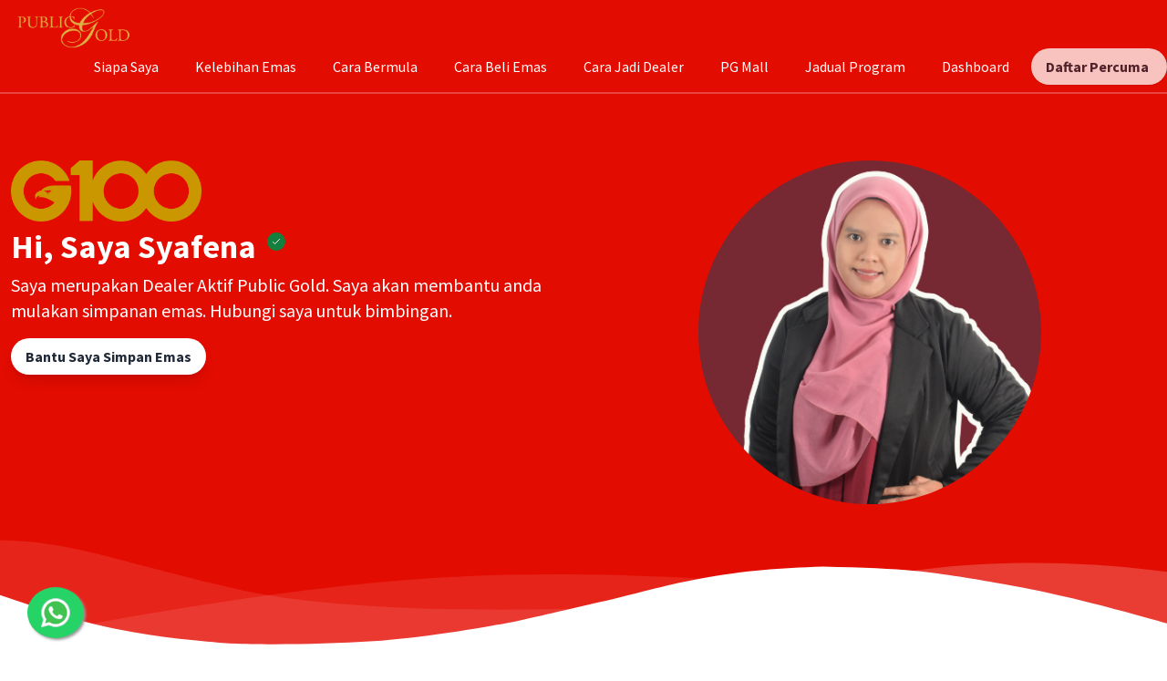

--- FILE ---
content_type: text/html; charset=UTF-8
request_url: https://publicgoldofficial.com/syafena
body_size: 603
content:
<!DOCTYPE html>
<html lang="en">
<head>
    <meta charset="UTF-8"/>
    <meta name="viewport" content="width=device-width, initial-scale=1.0"/>
    <meta http-equiv="X-UA-Compatible" content="ie=edge"/>
    <title>Public Gold Dealer | Syafena</title>
    <link rel="shortcut icon" href="https://publicgoldofficial.com/g100/logo/favicon.ico" type="image/x-icon">
    <link rel="icon" href="https://publicgoldofficial.com/g100/logo/favicon.ico" type="image/x-icon">
    <meta property="og:title" content="Public Gold Official Dealer | Syafena"/>
    <meta property="og:url" content="https://publicgoldofficial.com/syafena"/>
            <meta property="og:image" content="https://publicgoldofficial.com/storage/dealer/syafena_1689234748.png">
        <meta property="og:description" content="Saya merupakan Dealer Aktif Public Gold. Saya akan membantu anda mulakan simpanan emas. Hubungi saya untuk bimbingan.">
    <meta property="og:type" content="article"/>
    <meta name="description" content="Misi kami membantu mereka yang berpendapatan supaya mempunyai simpanan yang kukuh, bebas masalah kewangan, dan mencapai Financial Freedom ('tak kerja pun ada duit')."/>
    <meta name="keywords" content="Publicgold, Publigoldofficial, PG Mall, PG Jewel, Aurora Italia, G100, G100 Network, Emas, GAP, EPP, Mohd Zulkifli"/>
    <meta name="author" content="G100 Network"/>
        <link rel="stylesheet" href="/css/landing.css?id=cbff9dc5cd1f8f47c662d9b91471b952">

    
    
    
    </head>

<body class="leading-normal tracking-normal">


            <a href="https://publicgoldofficial.com/app/link/syafena/whatsapp" target="_blank" id="btn-whatsapp" rel="tooltip" title="Whatsapp Saya Sekarang">
            <img src="https://publicgoldofficial.com/img/icon/whatsapp.png" width="38px"/>
        </a>
    


<div id="app" v-cloak></div>

<script src="/js/landing.js?id=06fff008afed5188af8710cd37f237a1" type="text/javascript"></script>

</body>
</html>


--- FILE ---
content_type: application/javascript
request_url: https://publicgoldofficial.com/js/tutorial/190.js
body_size: 163642
content:
"use strict";(self.webpackChunk=self.webpackChunk||[]).push([[190,4251,6211,8592],{262:(e,t,a)=>{a.d(t,{A:()=>s});var i=a(76314),n=a.n(i)()((function(e){return e[1]}));n.push([e.id,".swiper[data-v-a99cd634]{padding-bottom:35px}.swiper-pagination[data-v-a99cd634]{bottom:0}",""]);const s=n},8716:(e,t,a)=>{a.d(t,{A:()=>s});var i=a(6934);const n={components:{ButtonLink:a(74251).default}};const s=(0,a(66262).A)(n,[["render",function(e,t,a,n,s,r){var l=(0,i.g2)("ButtonLink"),o=(0,i.g2)("router-link");return(0,i.uX)(),(0,i.CE)("div",null,[(0,i.bF)(o,{to:{name:"epp"}},{default:(0,i.k6)((function(){return[(0,i.bF)(l,null,{default:(0,i.k6)((function(){return t[0]||(t[0]=[(0,i.eW)("Easy Payment Purchase (EPP)")])})),_:1,__:[0]})]})),_:1})])}]])},14973:(e,t,a)=>{a.d(t,{A:()=>s});var i=a(76314),n=a.n(i)()((function(e){return e[1]}));n.push([e.id,".swiper-pagination[data-v-7911de70]{margin-top:1rem;position:relative;text-align:center}.swiper-pagination-bullet[data-v-7911de70]{background:#000;opacity:.5}.swiper-pagination-bullet-active[data-v-7911de70]{background:#facc15;opacity:1}",""]);const s=n},36211:(e,t,a)=>{a.r(t),a.d(t,{default:()=>l});var i=a(6934),n={class:""},s={class:"w-full my-2 text-2xl lg:text-3xl font-bold leading-tight text-center text-gray-800"};const r={};const l=(0,a(66262).A)(r,[["render",function(e,t,a,r,l,o){return(0,i.uX)(),(0,i.CE)("div",n,[(0,i.Lk)("h1",s,[(0,i.RG)(e.$slots,"default",{},(function(){return[t[0]||(t[0]=(0,i.eW)("Title"))]}))]),t[1]||(t[1]=(0,i.Lk)("div",{class:"w-full mb-4"},[(0,i.Lk)("div",{class:"h-1 mx-auto g100-gold w-64 my-0 py-0 rounded-full"})],-1))])}]])},38212:(e,t,a)=>{a.d(t,{A:()=>s});var i=a(76314),n=a.n(i)()((function(e){return e[1]}));n.push([e.id,'@font-face{font-family:swiper-icons;font-style:normal;font-weight:400;src:url("data:application/font-woff;charset=utf-8;base64, [base64]//wADZ2x5ZgAAAywAAADMAAAD2MHtryVoZWFkAAABbAAAADAAAAA2E2+eoWhoZWEAAAGcAAAAHwAAACQC9gDzaG10eAAAAigAAAAZAAAArgJkABFsb2NhAAAC0AAAAFoAAABaFQAUGG1heHAAAAG8AAAAHwAAACAAcABAbmFtZQAAA/gAAAE5AAACXvFdBwlwb3N0AAAFNAAAAGIAAACE5s74hXjaY2BkYGAAYpf5Hu/j+W2+MnAzMYDAzaX6QjD6/4//Bxj5GA8AuRwMYGkAPywL13jaY2BkYGA88P8Agx4j+/8fQDYfA1AEBWgDAIB2BOoAeNpjYGRgYNBh4GdgYgABEMnIABJzYNADCQAACWgAsQB42mNgYfzCOIGBlYGB0YcxjYGBwR1Kf2WQZGhhYGBiYGVmgAFGBiQQkOaawtDAoMBQxXjg/wEGPcYDDA4wNUA2CCgwsAAAO4EL6gAAeNpj2M0gyAACqxgGNWBkZ2D4/wMA+xkDdgAAAHjaY2BgYGaAYBkGRgYQiAHyGMF8FgYHIM3DwMHABGQrMOgyWDLEM1T9/w8UBfEMgLzE////P/5//f/V/xv+r4eaAAeMbAxwIUYmIMHEgKYAYjUcsDAwsLKxc3BycfPw8jEQA/[base64]/uznmfPFBNODM2K7MTQ45YEAZqGP81AmGGcF3iPqOop0r1SPTaTbVkfUe4HXj97wYE+yNwWYxwWu4v1ugWHgo3S1XdZEVqWM7ET0cfnLGxWfkgR42o2PvWrDMBSFj/IHLaF0zKjRgdiVMwScNRAoWUoH78Y2icB/yIY09An6AH2Bdu/UB+yxopYshQiEvnvu0dURgDt8QeC8PDw7Fpji3fEA4z/PEJ6YOB5hKh4dj3EvXhxPqH/SKUY3rJ7srZ4FZnh1PMAtPhwP6fl2PMJMPDgeQ4rY8YT6Gzao0eAEA409DuggmTnFnOcSCiEiLMgxCiTI6Cq5DZUd3Qmp10vO0LaLTd2cjN4fOumlc7lUYbSQcZFkutRG7g6JKZKy0RmdLY680CDnEJ+UMkpFFe1RN7nxdVpXrC4aTtnaurOnYercZg2YVmLN/d/gczfEimrE/fs/bOuq29Zmn8tloORaXgZgGa78yO9/cnXm2BpaGvq25Dv9S4E9+5SIc9PqupJKhYFSSl47+Qcr1mYNAAAAeNptw0cKwkAAAMDZJA8Q7OUJvkLsPfZ6zFVERPy8qHh2YER+3i/BP83vIBLLySsoKimrqKqpa2hp6+jq6RsYGhmbmJqZSy0sraxtbO3sHRydnEMU4uR6yx7JJXveP7WrDycAAAAAAAH//wACeNpjYGRgYOABYhkgZgJCZgZNBkYGLQZtIJsFLMYAAAw3ALgAeNolizEKgDAQBCchRbC2sFER0YD6qVQiBCv/H9ezGI6Z5XBAw8CBK/m5iQQVauVbXLnOrMZv2oLdKFa8Pjuru2hJzGabmOSLzNMzvutpB3N42mNgZGBg4GKQYzBhYMxJLMlj4GBgAYow/P/PAJJhLM6sSoWKfWCAAwDAjgbRAAB42mNgYGBkAIIbCZo5IPrmUn0hGA0AO8EFTQAA")}:root{--swiper-theme-color:#007aff}.swiper{list-style:none;margin-left:auto;margin-right:auto;overflow:hidden;padding:0;position:relative;z-index:1}.swiper-vertical>.swiper-wrapper{flex-direction:column}.swiper-wrapper{box-sizing:content-box;display:flex;height:100%;position:relative;transition-property:transform;width:100%;z-index:1}.swiper-android .swiper-slide,.swiper-wrapper{transform:translateZ(0)}.swiper-pointer-events{touch-action:pan-y}.swiper-pointer-events.swiper-vertical{touch-action:pan-x}.swiper-slide{flex-shrink:0;height:100%;position:relative;transition-property:transform;width:100%}.swiper-slide-invisible-blank{visibility:hidden}.swiper-autoheight,.swiper-autoheight .swiper-slide{height:auto}.swiper-autoheight .swiper-wrapper{align-items:flex-start;transition-property:transform,height}.swiper-backface-hidden .swiper-slide{backface-visibility:hidden;transform:translateZ(0)}.swiper-3d,.swiper-3d.swiper-css-mode .swiper-wrapper{perspective:1200px}.swiper-3d .swiper-cube-shadow,.swiper-3d .swiper-slide,.swiper-3d .swiper-slide-shadow,.swiper-3d .swiper-slide-shadow-bottom,.swiper-3d .swiper-slide-shadow-left,.swiper-3d .swiper-slide-shadow-right,.swiper-3d .swiper-slide-shadow-top,.swiper-3d .swiper-wrapper{transform-style:preserve-3d}.swiper-3d .swiper-slide-shadow,.swiper-3d .swiper-slide-shadow-bottom,.swiper-3d .swiper-slide-shadow-left,.swiper-3d .swiper-slide-shadow-right,.swiper-3d .swiper-slide-shadow-top{height:100%;left:0;pointer-events:none;position:absolute;top:0;width:100%;z-index:10}.swiper-3d .swiper-slide-shadow{background:rgba(0,0,0,.15)}.swiper-3d .swiper-slide-shadow-left{background-image:linear-gradient(270deg,rgba(0,0,0,.5),transparent)}.swiper-3d .swiper-slide-shadow-right{background-image:linear-gradient(90deg,rgba(0,0,0,.5),transparent)}.swiper-3d .swiper-slide-shadow-top{background-image:linear-gradient(0deg,rgba(0,0,0,.5),transparent)}.swiper-3d .swiper-slide-shadow-bottom{background-image:linear-gradient(180deg,rgba(0,0,0,.5),transparent)}.swiper-css-mode>.swiper-wrapper{-ms-overflow-style:none;overflow:auto;scrollbar-width:none}.swiper-css-mode>.swiper-wrapper::-webkit-scrollbar{display:none}.swiper-css-mode>.swiper-wrapper>.swiper-slide{scroll-snap-align:start start}.swiper-horizontal.swiper-css-mode>.swiper-wrapper{scroll-snap-type:x mandatory}.swiper-vertical.swiper-css-mode>.swiper-wrapper{scroll-snap-type:y mandatory}.swiper-centered>.swiper-wrapper:before{content:"";flex-shrink:0;order:9999}.swiper-centered.swiper-horizontal>.swiper-wrapper>.swiper-slide:first-child{margin-inline-start:var(--swiper-centered-offset-before)}.swiper-centered.swiper-horizontal>.swiper-wrapper:before{height:100%;min-height:1px;width:var(--swiper-centered-offset-after)}.swiper-centered.swiper-vertical>.swiper-wrapper>.swiper-slide:first-child{margin-block-start:var(--swiper-centered-offset-before)}.swiper-centered.swiper-vertical>.swiper-wrapper:before{height:var(--swiper-centered-offset-after);min-width:1px;width:100%}.swiper-centered>.swiper-wrapper>.swiper-slide{scroll-snap-align:center center;scroll-snap-stop:always}',""]);const s=n},42466:(e,t,a)=>{a.d(t,{A:()=>s});var i=a(6934);const n={components:{ButtonLink:a(74251).default}};const s=(0,a(66262).A)(n,[["render",function(e,t,a,n,s,r){var l=(0,i.g2)("ButtonLink"),o=(0,i.g2)("router-link");return(0,i.uX)(),(0,i.CE)("div",null,[(0,i.bF)(o,{to:{name:"gap"}},{default:(0,i.k6)((function(){return[(0,i.bF)(l,null,{default:(0,i.k6)((function(){return[(0,i.RG)(e.$slots,"default",{},(function(){return[t[0]||(t[0]=(0,i.eW)("Akaun Emas GAP"))]}))]})),_:3})]})),_:3})])}]])},43047:(e,t,a)=>{a.d(t,{A:()=>s});var i=a(76314),n=a.n(i)()((function(e){return e[1]}));n.push([e.id,':root{--swiper-navigation-size:44px}.swiper-button-next,.swiper-button-prev{align-items:center;color:var(--swiper-navigation-color,var(--swiper-theme-color));cursor:pointer;display:flex;height:var(--swiper-navigation-size);justify-content:center;margin-top:calc(0px - var(--swiper-navigation-size)/2);position:absolute;top:50%;width:calc(var(--swiper-navigation-size)/44*27);z-index:10}.swiper-button-next.swiper-button-disabled,.swiper-button-prev.swiper-button-disabled{cursor:auto;opacity:.35;pointer-events:none}.swiper-button-next.swiper-button-hidden,.swiper-button-prev.swiper-button-hidden{cursor:auto;opacity:0;pointer-events:none}.swiper-navigation-disabled .swiper-button-next,.swiper-navigation-disabled .swiper-button-prev{display:none!important}.swiper-button-next:after,.swiper-button-prev:after{font-family:swiper-icons;font-size:var(--swiper-navigation-size);font-variant:normal;letter-spacing:0;line-height:1;text-transform:none!important}.swiper-button-prev,.swiper-rtl .swiper-button-next{left:10px;right:auto}.swiper-button-prev:after,.swiper-rtl .swiper-button-next:after{content:"prev"}.swiper-button-next,.swiper-rtl .swiper-button-prev{left:auto;right:10px}.swiper-button-next:after,.swiper-rtl .swiper-button-prev:after{content:"next"}.swiper-button-lock{display:none}',""]);const s=n},44934:(e,t,a)=>{a.d(t,{A:()=>s});var i=a(6934);const n={components:{ButtonLink:a(74251).default}};const s=(0,a(66262).A)(n,[["render",function(e,t,a,n,s,r){var l=(0,i.g2)("ButtonLink"),o=(0,i.g2)("router-link");return(0,i.uX)(),(0,i.CE)("div",null,[(0,i.bF)(o,{to:{name:"fullpayment"}},{default:(0,i.k6)((function(){return[(0,i.bF)(l,null,{default:(0,i.k6)((function(){return t[0]||(t[0]=[(0,i.eW)("Bayaran Penuh")])})),_:1,__:[0]})]})),_:1})])}]])},50433:(e,t,a)=>{a.d(t,{X:()=>i.X});var i=a(87084)},55291:(e,t,a)=>{a.d(t,{A:()=>s});var i=a(76314),n=a.n(i)()((function(e){return e[1]}));n.push([e.id,".swiper-pagination{position:absolute;text-align:center;transform:translateZ(0);transition:opacity .3s;z-index:10}.swiper-pagination.swiper-pagination-hidden{opacity:0}.swiper-pagination-disabled>.swiper-pagination,.swiper-pagination.swiper-pagination-disabled{display:none!important}.swiper-horizontal>.swiper-pagination-bullets,.swiper-pagination-bullets.swiper-pagination-horizontal,.swiper-pagination-custom,.swiper-pagination-fraction{bottom:10px;left:0;width:100%}.swiper-pagination-bullets-dynamic{font-size:0;overflow:hidden}.swiper-pagination-bullets-dynamic .swiper-pagination-bullet{position:relative;transform:scale(.33)}.swiper-pagination-bullets-dynamic .swiper-pagination-bullet-active,.swiper-pagination-bullets-dynamic .swiper-pagination-bullet-active-main{transform:scale(1)}.swiper-pagination-bullets-dynamic .swiper-pagination-bullet-active-prev{transform:scale(.66)}.swiper-pagination-bullets-dynamic .swiper-pagination-bullet-active-prev-prev{transform:scale(.33)}.swiper-pagination-bullets-dynamic .swiper-pagination-bullet-active-next{transform:scale(.66)}.swiper-pagination-bullets-dynamic .swiper-pagination-bullet-active-next-next{transform:scale(.33)}.swiper-pagination-bullet{background:var(--swiper-pagination-bullet-inactive-color,#000);border-radius:50%;display:inline-block;height:var(--swiper-pagination-bullet-height,var(--swiper-pagination-bullet-size,8px));opacity:var(--swiper-pagination-bullet-inactive-opacity,.2);width:var(--swiper-pagination-bullet-width,var(--swiper-pagination-bullet-size,8px))}button.swiper-pagination-bullet{-webkit-appearance:none;-moz-appearance:none;appearance:none;border:none;box-shadow:none;margin:0;padding:0}.swiper-pagination-clickable .swiper-pagination-bullet{cursor:pointer}.swiper-pagination-bullet:only-child{display:none!important}.swiper-pagination-bullet-active{background:var(--swiper-pagination-color,var(--swiper-theme-color));opacity:var(--swiper-pagination-bullet-opacity,1)}.swiper-pagination-vertical.swiper-pagination-bullets,.swiper-vertical>.swiper-pagination-bullets{right:10px;top:50%;transform:translate3d(0,-50%,0)}.swiper-pagination-vertical.swiper-pagination-bullets .swiper-pagination-bullet,.swiper-vertical>.swiper-pagination-bullets .swiper-pagination-bullet{display:block;margin:var(--swiper-pagination-bullet-vertical-gap,6px) 0}.swiper-pagination-vertical.swiper-pagination-bullets.swiper-pagination-bullets-dynamic,.swiper-vertical>.swiper-pagination-bullets.swiper-pagination-bullets-dynamic{top:50%;transform:translateY(-50%);width:8px}.swiper-pagination-vertical.swiper-pagination-bullets.swiper-pagination-bullets-dynamic .swiper-pagination-bullet,.swiper-vertical>.swiper-pagination-bullets.swiper-pagination-bullets-dynamic .swiper-pagination-bullet{display:inline-block;transition:transform .2s,top .2s}.swiper-horizontal>.swiper-pagination-bullets .swiper-pagination-bullet,.swiper-pagination-horizontal.swiper-pagination-bullets .swiper-pagination-bullet{margin:0 var(--swiper-pagination-bullet-horizontal-gap,4px)}.swiper-horizontal>.swiper-pagination-bullets.swiper-pagination-bullets-dynamic,.swiper-pagination-horizontal.swiper-pagination-bullets.swiper-pagination-bullets-dynamic{left:50%;transform:translateX(-50%);white-space:nowrap}.swiper-horizontal>.swiper-pagination-bullets.swiper-pagination-bullets-dynamic .swiper-pagination-bullet,.swiper-pagination-horizontal.swiper-pagination-bullets.swiper-pagination-bullets-dynamic .swiper-pagination-bullet{transition:transform .2s,left .2s}.swiper-horizontal.swiper-rtl>.swiper-pagination-bullets-dynamic .swiper-pagination-bullet{transition:transform .2s,right .2s}.swiper-pagination-progressbar{background:rgba(0,0,0,.25);position:absolute}.swiper-pagination-progressbar .swiper-pagination-progressbar-fill{background:var(--swiper-pagination-color,var(--swiper-theme-color));height:100%;left:0;position:absolute;top:0;transform:scale(0);transform-origin:left top;width:100%}.swiper-rtl .swiper-pagination-progressbar .swiper-pagination-progressbar-fill{transform-origin:right top}.swiper-horizontal>.swiper-pagination-progressbar,.swiper-pagination-progressbar.swiper-pagination-horizontal,.swiper-pagination-progressbar.swiper-pagination-vertical.swiper-pagination-progressbar-opposite,.swiper-vertical>.swiper-pagination-progressbar.swiper-pagination-progressbar-opposite{height:4px;left:0;top:0;width:100%}.swiper-horizontal>.swiper-pagination-progressbar.swiper-pagination-progressbar-opposite,.swiper-pagination-progressbar.swiper-pagination-horizontal.swiper-pagination-progressbar-opposite,.swiper-pagination-progressbar.swiper-pagination-vertical,.swiper-vertical>.swiper-pagination-progressbar{height:100%;left:0;top:0;width:4px}.swiper-pagination-lock{display:none}",""]);const s=n},60190:(e,t,a)=>{a.r(t),a.d(t,{default:()=>xi});var i=a(6934),n={class:"container px-3 mx-auto flex flex-wrap flex-col md:flex-row items-center"},s={class:"grid grid-cols-1 md:grid-cols-2"},r={class:"mt-10 md:mt-20"},l={key:0,class:"mx-auto md:mx-0 w-1/3",src:"/img/g100-gold.png",width:"40%"},o={key:1,class:"mx-auto md:mx-0 w-1/3",src:"/5g/logo/logo_gold.png",width:"40%"},d={class:"flex items-center justify-center md:justify-start"},p={class:"my-2 text-xl lg:text-4xl font-bold leading-tight text-center md:text-left flex"},u={class:"mr-2"},c={key:0,class:"flex-shrink-0 w-5 h-5 m-1 p-1 text-white bg-green-700 rounded-full",fill:"none",stroke:"currentColor",viewBox:"0 0 24 24",xmlns:"http://www.w3.org/2000/svg"},g=["innerHTML"],m={class:"flex justify-center items-center md:justify-start"},f=["href"],h=["href"],v={class:"mt-5 md:mt-20"},b=["src"],w={key:1,class:"w-1/2 md:w-3/5 z-50 rounded-full bg-white mx-auto",src:"/img/default_photo.png"},k={id:"kelebihan",class:"bg-white py-4"},y={class:"container mx-auto px-2 pt-4 text-gray-800"};var x=a(66278),A={class:"bg-gray-100 py-4",id:"harga"},C={class:"container mx-auto px-2 text-gray-800"},S={class:"flex flex-col sm:flex-row justify-center my-4"},E={class:"order-2 md:order-1 flex flex-col w-5/6 lg:w-1/4 mx-auto lg:mx-0 rounded-none lg:rounded-l-lg bg-white mt-4"},T={class:"flex-1 bg-white text-gray-600 rounded-t rounded-b-none overflow-hidden shadow"},L={class:"w-full text-center"},P={class:"border-b py-2 flex justify-between"},M={class:"ml-5"},j={class:"mr-5"},B={class:"border-b py-2 flex justify-between"},O={class:"ml-5"},_={class:"mr-5"},z={class:"order-1 md:order-2 flex flex-col w-5/6 lg:w-1/3 mx-auto lg:mx-0 rounded-lg bg-white mt-4 shadow-lg z-10"},G={class:"flex-1 rounded-t rounded-b-none overflow-hidden shadow text-center"},$={class:"w-full text-center"},I={class:"border-b py-2"},D={class:"w-full text-center"},F={class:"border-b py-2"},N={class:"order-3 md:order-3 flex flex-col w-5/6 lg:w-1/4 mx-auto lg:mx-0 rounded-none lg:rounded-l-lg bg-white mt-4"},R={class:"flex-1 rounded-t rounded-b-none overflow-hidden shadow"},W={class:"w-full text-center"},H={class:"border-b py-2 flex justify-between"},Y={class:"ml-5"},V={class:"mr-5"},X={class:"border-b py-2 flex justify-between"},q={class:"ml-5"},K={class:"mr-5"};var U=a(36211);const Q={components:{Title:U.default},data:function(){return{price_data:[]}},mounted:function(){this.fetchHargaDatas()},methods:{fetchHargaDatas:function(){var e=this;return fetch("/data-price").then((function(e){return e.json()})).then((function(t){e.price_data=t})).catch((function(e){return console.error(e)}))}}};var Z=a(66262);const J=(0,Z.A)(Q,[["render",function(e,t,a,n,s,r){var l=(0,i.g2)("Title");return(0,i.uX)(),(0,i.CE)("section",A,[(0,i.Lk)("div",C,[(0,i.bF)(l,null,{default:(0,i.k6)((function(){return t[0]||(t[0]=[(0,i.Lk)("span",{class:"text-sm"},"(24 Hours Live)",-1),(0,i.Lk)("br",null,null,-1),(0,i.eW)(" Public Gold Price ")])})),_:1,__:[0]}),(0,i.Lk)("div",S,[(0,i.Lk)("div",E,[(0,i.Lk)("div",T,[t[3]||(t[3]=(0,i.Lk)("div",{class:"p-2 text-xl font-bold text-center border-b-4 border-g100-red g100-gold text-white"}," GOLDBAR & DINAR (24K) ",-1)),(0,i.Lk)("ul",L,[((0,i.uX)(!0),(0,i.CE)(i.FK,null,(0,i.pI)(s.price_data.goldbar,(function(e,a){return(0,i.uX)(),(0,i.CE)("li",P,[(0,i.Lk)("span",M,(0,i.v_)(a),1),t[1]||(t[1]=(0,i.eW)()),(0,i.Lk)("span",j,"RM "+(0,i.v_)(e),1)])})),256)),((0,i.uX)(!0),(0,i.CE)(i.FK,null,(0,i.pI)(s.price_data.dinar,(function(e,a){return(0,i.uX)(),(0,i.CE)("li",B,[(0,i.Lk)("span",O,(0,i.v_)(a),1),t[2]||(t[2]=(0,i.eW)()),(0,i.Lk)("span",_,"RM "+(0,i.v_)(e),1)])})),256))])])]),(0,i.Lk)("div",z,[(0,i.Lk)("div",G,[t[4]||(t[4]=(0,i.Lk)("div",{class:"p-2 text-xl font-bold text-center border-b-4 border-g100-red g100-gold text-white"},"AKAUN EMAS GAP (24K)",-1)),(0,i.Lk)("ul",$,[((0,i.uX)(!0),(0,i.CE)(i.FK,null,(0,i.pI)(s.price_data.gap,(function(e){return(0,i.uX)(),(0,i.CE)("li",I,(0,i.v_)(e),1)})),256))]),t[5]||(t[5]=(0,i.Lk)("div",{class:"p-2 text-xl font-bold text-center border-b-4 border-g100-red bg-gray-400 text-white"},"AKAUN SILVER SAP (999)",-1)),(0,i.Lk)("ul",D,[((0,i.uX)(!0),(0,i.CE)(i.FK,null,(0,i.pI)(s.price_data.sap,(function(e){return(0,i.uX)(),(0,i.CE)("li",F,(0,i.v_)(e),1)})),256))])])]),(0,i.Lk)("div",N,[(0,i.Lk)("div",R,[t[8]||(t[8]=(0,i.Lk)("div",{class:"p-2 text-xl font-bold text-center border-b-4 border-g100-red bg-gray-400 text-white"}," SILVERBAR & DIRHAM (999) ",-1)),(0,i.Lk)("ul",W,[((0,i.uX)(!0),(0,i.CE)(i.FK,null,(0,i.pI)(s.price_data.silverbar,(function(e,a){return(0,i.uX)(),(0,i.CE)("li",H,[(0,i.Lk)("span",Y,(0,i.v_)(a),1),t[6]||(t[6]=(0,i.eW)()),(0,i.Lk)("span",V,"RM "+(0,i.v_)(e),1)])})),256)),((0,i.uX)(!0),(0,i.CE)(i.FK,null,(0,i.pI)(s.price_data.dirham,(function(e,a){return(0,i.uX)(),(0,i.CE)("li",X,[(0,i.Lk)("span",q,(0,i.v_)(a),1),t[7]||(t[7]=(0,i.eW)()),(0,i.Lk)("span",K,"RM "+(0,i.v_)(e),1)])})),256))])])])])])])}]]);function ee(e){return null!==e&&"object"==typeof e&&"constructor"in e&&e.constructor===Object}function te(e={},t={}){Object.keys(t).forEach((a=>{void 0===e[a]?e[a]=t[a]:ee(t[a])&&ee(e[a])&&Object.keys(t[a]).length>0&&te(e[a],t[a])}))}const ae={body:{},addEventListener(){},removeEventListener(){},activeElement:{blur(){},nodeName:""},querySelector:()=>null,querySelectorAll:()=>[],getElementById:()=>null,createEvent:()=>({initEvent(){}}),createElement:()=>({children:[],childNodes:[],style:{},setAttribute(){},getElementsByTagName:()=>[]}),createElementNS:()=>({}),importNode:()=>null,location:{hash:"",host:"",hostname:"",href:"",origin:"",pathname:"",protocol:"",search:""}};function ie(){const e="undefined"!=typeof document?document:{};return te(e,ae),e}const ne={document:ae,navigator:{userAgent:""},location:{hash:"",host:"",hostname:"",href:"",origin:"",pathname:"",protocol:"",search:""},history:{replaceState(){},pushState(){},go(){},back(){}},CustomEvent:function(){return this},addEventListener(){},removeEventListener(){},getComputedStyle:()=>({getPropertyValue:()=>""}),Image(){},Date(){},screen:{},setTimeout(){},clearTimeout(){},matchMedia:()=>({}),requestAnimationFrame:e=>"undefined"==typeof setTimeout?(e(),null):setTimeout(e,0),cancelAnimationFrame(e){"undefined"!=typeof setTimeout&&clearTimeout(e)}};function se(){const e="undefined"!=typeof window?window:{};return te(e,ne),e}class re extends Array{constructor(e){"number"==typeof e?super(e):(super(...e||[]),function(e){const t=e.__proto__;Object.defineProperty(e,"__proto__",{get:()=>t,set(e){t.__proto__=e}})}(this))}}function le(e=[]){const t=[];return e.forEach((e=>{Array.isArray(e)?t.push(...le(e)):t.push(e)})),t}function oe(e,t){return Array.prototype.filter.call(e,t)}function de(e,t){const a=se(),i=ie();let n=[];if(!t&&e instanceof re)return e;if(!e)return new re(n);if("string"==typeof e){const a=e.trim();if(a.indexOf("<")>=0&&a.indexOf(">")>=0){let e="div";0===a.indexOf("<li")&&(e="ul"),0===a.indexOf("<tr")&&(e="tbody"),0!==a.indexOf("<td")&&0!==a.indexOf("<th")||(e="tr"),0===a.indexOf("<tbody")&&(e="table"),0===a.indexOf("<option")&&(e="select");const t=i.createElement(e);t.innerHTML=a;for(let e=0;e<t.childNodes.length;e+=1)n.push(t.childNodes[e])}else n=function(e,t){if("string"!=typeof e)return[e];const a=[],i=t.querySelectorAll(e);for(let e=0;e<i.length;e+=1)a.push(i[e]);return a}(e.trim(),t||i)}else if(e.nodeType||e===a||e===i)n.push(e);else if(Array.isArray(e)){if(e instanceof re)return e;n=e}return new re(function(e){const t=[];for(let a=0;a<e.length;a+=1)-1===t.indexOf(e[a])&&t.push(e[a]);return t}(n))}de.fn=re.prototype;const pe="resize scroll".split(" ");function ue(e){return function(...t){if(void 0===t[0]){for(let t=0;t<this.length;t+=1)pe.indexOf(e)<0&&(e in this[t]?this[t][e]():de(this[t]).trigger(e));return this}return this.on(e,...t)}}ue("click"),ue("blur"),ue("focus"),ue("focusin"),ue("focusout"),ue("keyup"),ue("keydown"),ue("keypress"),ue("submit"),ue("change"),ue("mousedown"),ue("mousemove"),ue("mouseup"),ue("mouseenter"),ue("mouseleave"),ue("mouseout"),ue("mouseover"),ue("touchstart"),ue("touchend"),ue("touchmove"),ue("resize"),ue("scroll");const ce={addClass:function(...e){const t=le(e.map((e=>e.split(" "))));return this.forEach((e=>{e.classList.add(...t)})),this},removeClass:function(...e){const t=le(e.map((e=>e.split(" "))));return this.forEach((e=>{e.classList.remove(...t)})),this},hasClass:function(...e){const t=le(e.map((e=>e.split(" "))));return oe(this,(e=>t.filter((t=>e.classList.contains(t))).length>0)).length>0},toggleClass:function(...e){const t=le(e.map((e=>e.split(" "))));this.forEach((e=>{t.forEach((t=>{e.classList.toggle(t)}))}))},attr:function(e,t){if(1===arguments.length&&"string"==typeof e)return this[0]?this[0].getAttribute(e):void 0;for(let a=0;a<this.length;a+=1)if(2===arguments.length)this[a].setAttribute(e,t);else for(const t in e)this[a][t]=e[t],this[a].setAttribute(t,e[t]);return this},removeAttr:function(e){for(let t=0;t<this.length;t+=1)this[t].removeAttribute(e);return this},transform:function(e){for(let t=0;t<this.length;t+=1)this[t].style.transform=e;return this},transition:function(e){for(let t=0;t<this.length;t+=1)this[t].style.transitionDuration="string"!=typeof e?`${e}ms`:e;return this},on:function(...e){let[t,a,i,n]=e;function s(e){const t=e.target;if(!t)return;const n=e.target.dom7EventData||[];if(n.indexOf(e)<0&&n.unshift(e),de(t).is(a))i.apply(t,n);else{const e=de(t).parents();for(let t=0;t<e.length;t+=1)de(e[t]).is(a)&&i.apply(e[t],n)}}function r(e){const t=e&&e.target&&e.target.dom7EventData||[];t.indexOf(e)<0&&t.unshift(e),i.apply(this,t)}"function"==typeof e[1]&&([t,i,n]=e,a=void 0),n||(n=!1);const l=t.split(" ");let o;for(let e=0;e<this.length;e+=1){const t=this[e];if(a)for(o=0;o<l.length;o+=1){const e=l[o];t.dom7LiveListeners||(t.dom7LiveListeners={}),t.dom7LiveListeners[e]||(t.dom7LiveListeners[e]=[]),t.dom7LiveListeners[e].push({listener:i,proxyListener:s}),t.addEventListener(e,s,n)}else for(o=0;o<l.length;o+=1){const e=l[o];t.dom7Listeners||(t.dom7Listeners={}),t.dom7Listeners[e]||(t.dom7Listeners[e]=[]),t.dom7Listeners[e].push({listener:i,proxyListener:r}),t.addEventListener(e,r,n)}}return this},off:function(...e){let[t,a,i,n]=e;"function"==typeof e[1]&&([t,i,n]=e,a=void 0),n||(n=!1);const s=t.split(" ");for(let e=0;e<s.length;e+=1){const t=s[e];for(let e=0;e<this.length;e+=1){const s=this[e];let r;if(!a&&s.dom7Listeners?r=s.dom7Listeners[t]:a&&s.dom7LiveListeners&&(r=s.dom7LiveListeners[t]),r&&r.length)for(let e=r.length-1;e>=0;e-=1){const a=r[e];i&&a.listener===i||i&&a.listener&&a.listener.dom7proxy&&a.listener.dom7proxy===i?(s.removeEventListener(t,a.proxyListener,n),r.splice(e,1)):i||(s.removeEventListener(t,a.proxyListener,n),r.splice(e,1))}}}return this},trigger:function(...e){const t=se(),a=e[0].split(" "),i=e[1];for(let n=0;n<a.length;n+=1){const s=a[n];for(let a=0;a<this.length;a+=1){const n=this[a];if(t.CustomEvent){const a=new t.CustomEvent(s,{detail:i,bubbles:!0,cancelable:!0});n.dom7EventData=e.filter(((e,t)=>t>0)),n.dispatchEvent(a),n.dom7EventData=[],delete n.dom7EventData}}}return this},transitionEnd:function(e){const t=this;return e&&t.on("transitionend",(function a(i){i.target===this&&(e.call(this,i),t.off("transitionend",a))})),this},outerWidth:function(e){if(this.length>0){if(e){const e=this.styles();return this[0].offsetWidth+parseFloat(e.getPropertyValue("margin-right"))+parseFloat(e.getPropertyValue("margin-left"))}return this[0].offsetWidth}return null},outerHeight:function(e){if(this.length>0){if(e){const e=this.styles();return this[0].offsetHeight+parseFloat(e.getPropertyValue("margin-top"))+parseFloat(e.getPropertyValue("margin-bottom"))}return this[0].offsetHeight}return null},styles:function(){const e=se();return this[0]?e.getComputedStyle(this[0],null):{}},offset:function(){if(this.length>0){const e=se(),t=ie(),a=this[0],i=a.getBoundingClientRect(),n=t.body,s=a.clientTop||n.clientTop||0,r=a.clientLeft||n.clientLeft||0,l=a===e?e.scrollY:a.scrollTop,o=a===e?e.scrollX:a.scrollLeft;return{top:i.top+l-s,left:i.left+o-r}}return null},css:function(e,t){const a=se();let i;if(1===arguments.length){if("string"!=typeof e){for(i=0;i<this.length;i+=1)for(const t in e)this[i].style[t]=e[t];return this}if(this[0])return a.getComputedStyle(this[0],null).getPropertyValue(e)}if(2===arguments.length&&"string"==typeof e){for(i=0;i<this.length;i+=1)this[i].style[e]=t;return this}return this},each:function(e){return e?(this.forEach(((t,a)=>{e.apply(t,[t,a])})),this):this},html:function(e){if(void 0===e)return this[0]?this[0].innerHTML:null;for(let t=0;t<this.length;t+=1)this[t].innerHTML=e;return this},text:function(e){if(void 0===e)return this[0]?this[0].textContent.trim():null;for(let t=0;t<this.length;t+=1)this[t].textContent=e;return this},is:function(e){const t=se(),a=ie(),i=this[0];let n,s;if(!i||void 0===e)return!1;if("string"==typeof e){if(i.matches)return i.matches(e);if(i.webkitMatchesSelector)return i.webkitMatchesSelector(e);if(i.msMatchesSelector)return i.msMatchesSelector(e);for(n=de(e),s=0;s<n.length;s+=1)if(n[s]===i)return!0;return!1}if(e===a)return i===a;if(e===t)return i===t;if(e.nodeType||e instanceof re){for(n=e.nodeType?[e]:e,s=0;s<n.length;s+=1)if(n[s]===i)return!0;return!1}return!1},index:function(){let e,t=this[0];if(t){for(e=0;null!==(t=t.previousSibling);)1===t.nodeType&&(e+=1);return e}},eq:function(e){if(void 0===e)return this;const t=this.length;if(e>t-1)return de([]);if(e<0){const a=t+e;return de(a<0?[]:[this[a]])}return de([this[e]])},append:function(...e){let t;const a=ie();for(let i=0;i<e.length;i+=1){t=e[i];for(let e=0;e<this.length;e+=1)if("string"==typeof t){const i=a.createElement("div");for(i.innerHTML=t;i.firstChild;)this[e].appendChild(i.firstChild)}else if(t instanceof re)for(let a=0;a<t.length;a+=1)this[e].appendChild(t[a]);else this[e].appendChild(t)}return this},prepend:function(e){const t=ie();let a,i;for(a=0;a<this.length;a+=1)if("string"==typeof e){const n=t.createElement("div");for(n.innerHTML=e,i=n.childNodes.length-1;i>=0;i-=1)this[a].insertBefore(n.childNodes[i],this[a].childNodes[0])}else if(e instanceof re)for(i=0;i<e.length;i+=1)this[a].insertBefore(e[i],this[a].childNodes[0]);else this[a].insertBefore(e,this[a].childNodes[0]);return this},next:function(e){return this.length>0?e?this[0].nextElementSibling&&de(this[0].nextElementSibling).is(e)?de([this[0].nextElementSibling]):de([]):this[0].nextElementSibling?de([this[0].nextElementSibling]):de([]):de([])},nextAll:function(e){const t=[];let a=this[0];if(!a)return de([]);for(;a.nextElementSibling;){const i=a.nextElementSibling;e?de(i).is(e)&&t.push(i):t.push(i),a=i}return de(t)},prev:function(e){if(this.length>0){const t=this[0];return e?t.previousElementSibling&&de(t.previousElementSibling).is(e)?de([t.previousElementSibling]):de([]):t.previousElementSibling?de([t.previousElementSibling]):de([])}return de([])},prevAll:function(e){const t=[];let a=this[0];if(!a)return de([]);for(;a.previousElementSibling;){const i=a.previousElementSibling;e?de(i).is(e)&&t.push(i):t.push(i),a=i}return de(t)},parent:function(e){const t=[];for(let a=0;a<this.length;a+=1)null!==this[a].parentNode&&(e?de(this[a].parentNode).is(e)&&t.push(this[a].parentNode):t.push(this[a].parentNode));return de(t)},parents:function(e){const t=[];for(let a=0;a<this.length;a+=1){let i=this[a].parentNode;for(;i;)e?de(i).is(e)&&t.push(i):t.push(i),i=i.parentNode}return de(t)},closest:function(e){let t=this;return void 0===e?de([]):(t.is(e)||(t=t.parents(e).eq(0)),t)},find:function(e){const t=[];for(let a=0;a<this.length;a+=1){const i=this[a].querySelectorAll(e);for(let e=0;e<i.length;e+=1)t.push(i[e])}return de(t)},children:function(e){const t=[];for(let a=0;a<this.length;a+=1){const i=this[a].children;for(let a=0;a<i.length;a+=1)e&&!de(i[a]).is(e)||t.push(i[a])}return de(t)},filter:function(e){return de(oe(this,e))},remove:function(){for(let e=0;e<this.length;e+=1)this[e].parentNode&&this[e].parentNode.removeChild(this[e]);return this}};Object.keys(ce).forEach((e=>{Object.defineProperty(de.fn,e,{value:ce[e],writable:!0})}));const ge=de;function me(e,t=0){return setTimeout(e,t)}function fe(){return Date.now()}function he(e,t="x"){const a=se();let i,n,s;const r=function(e){const t=se();let a;return t.getComputedStyle&&(a=t.getComputedStyle(e,null)),!a&&e.currentStyle&&(a=e.currentStyle),a||(a=e.style),a}(e);return a.WebKitCSSMatrix?(n=r.transform||r.webkitTransform,n.split(",").length>6&&(n=n.split(", ").map((e=>e.replace(",","."))).join(", ")),s=new a.WebKitCSSMatrix("none"===n?"":n)):(s=r.MozTransform||r.OTransform||r.MsTransform||r.msTransform||r.transform||r.getPropertyValue("transform").replace("translate(","matrix(1, 0, 0, 1,"),i=s.toString().split(",")),"x"===t&&(n=a.WebKitCSSMatrix?s.m41:16===i.length?parseFloat(i[12]):parseFloat(i[4])),"y"===t&&(n=a.WebKitCSSMatrix?s.m42:16===i.length?parseFloat(i[13]):parseFloat(i[5])),n||0}function ve(e){return"object"==typeof e&&null!==e&&e.constructor&&"Object"===Object.prototype.toString.call(e).slice(8,-1)}function be(...e){const t=Object(e[0]),a=["__proto__","constructor","prototype"];for(let n=1;n<e.length;n+=1){const s=e[n];if(null!=s&&(i=s,!("undefined"!=typeof window&&void 0!==window.HTMLElement?i instanceof HTMLElement:i&&(1===i.nodeType||11===i.nodeType)))){const e=Object.keys(Object(s)).filter((e=>a.indexOf(e)<0));for(let a=0,i=e.length;a<i;a+=1){const i=e[a],n=Object.getOwnPropertyDescriptor(s,i);void 0!==n&&n.enumerable&&(ve(t[i])&&ve(s[i])?s[i].__swiper__?t[i]=s[i]:be(t[i],s[i]):!ve(t[i])&&ve(s[i])?(t[i]={},s[i].__swiper__?t[i]=s[i]:be(t[i],s[i])):t[i]=s[i])}}}var i;return t}function we(e,t,a){e.style.setProperty(t,a)}function ke({swiper:e,targetPosition:t,side:a}){const i=se(),n=-e.translate;let s,r=null;const l=e.params.speed;e.wrapperEl.style.scrollSnapType="none",i.cancelAnimationFrame(e.cssModeFrameID);const o=t>n?"next":"prev",d=(e,t)=>"next"===o&&e>=t||"prev"===o&&e<=t,p=()=>{s=(new Date).getTime(),null===r&&(r=s);const o=Math.max(Math.min((s-r)/l,1),0),u=.5-Math.cos(o*Math.PI)/2;let c=n+u*(t-n);if(d(c,t)&&(c=t),e.wrapperEl.scrollTo({[a]:c}),d(c,t))return e.wrapperEl.style.overflow="hidden",e.wrapperEl.style.scrollSnapType="",setTimeout((()=>{e.wrapperEl.style.overflow="",e.wrapperEl.scrollTo({[a]:c})})),void i.cancelAnimationFrame(e.cssModeFrameID);e.cssModeFrameID=i.requestAnimationFrame(p)};p()}let ye,xe,Ae;function Ce(){return ye||(ye=function(){const e=se(),t=ie();return{smoothScroll:t.documentElement&&"scrollBehavior"in t.documentElement.style,touch:!!("ontouchstart"in e||e.DocumentTouch&&t instanceof e.DocumentTouch),passiveListener:function(){let t=!1;try{const a=Object.defineProperty({},"passive",{get(){t=!0}});e.addEventListener("testPassiveListener",null,a)}catch(e){}return t}(),gestures:"ongesturestart"in e}}()),ye}function Se(e={}){return xe||(xe=function({userAgent:e}={}){const t=Ce(),a=se(),i=a.navigator.platform,n=e||a.navigator.userAgent,s={ios:!1,android:!1},r=a.screen.width,l=a.screen.height,o=n.match(/(Android);?[\s\/]+([\d.]+)?/);let d=n.match(/(iPad).*OS\s([\d_]+)/);const p=n.match(/(iPod)(.*OS\s([\d_]+))?/),u=!d&&n.match(/(iPhone\sOS|iOS)\s([\d_]+)/),c="Win32"===i;let g="MacIntel"===i;return!d&&g&&t.touch&&["1024x1366","1366x1024","834x1194","1194x834","834x1112","1112x834","768x1024","1024x768","820x1180","1180x820","810x1080","1080x810"].indexOf(`${r}x${l}`)>=0&&(d=n.match(/(Version)\/([\d.]+)/),d||(d=[0,1,"13_0_0"]),g=!1),o&&!c&&(s.os="android",s.android=!0),(d||u||p)&&(s.os="ios",s.ios=!0),s}(e)),xe}function Ee(){return Ae||(Ae=function(){const e=se();return{isSafari:function(){const t=e.navigator.userAgent.toLowerCase();return t.indexOf("safari")>=0&&t.indexOf("chrome")<0&&t.indexOf("android")<0}(),isWebView:/(iPhone|iPod|iPad).*AppleWebKit(?!.*Safari)/i.test(e.navigator.userAgent)}}()),Ae}const Te={on(e,t,a){const i=this;if(!i.eventsListeners||i.destroyed)return i;if("function"!=typeof t)return i;const n=a?"unshift":"push";return e.split(" ").forEach((e=>{i.eventsListeners[e]||(i.eventsListeners[e]=[]),i.eventsListeners[e][n](t)})),i},once(e,t,a){const i=this;if(!i.eventsListeners||i.destroyed)return i;if("function"!=typeof t)return i;function n(...a){i.off(e,n),n.__emitterProxy&&delete n.__emitterProxy,t.apply(i,a)}return n.__emitterProxy=t,i.on(e,n,a)},onAny(e,t){const a=this;if(!a.eventsListeners||a.destroyed)return a;if("function"!=typeof e)return a;const i=t?"unshift":"push";return a.eventsAnyListeners.indexOf(e)<0&&a.eventsAnyListeners[i](e),a},offAny(e){const t=this;if(!t.eventsListeners||t.destroyed)return t;if(!t.eventsAnyListeners)return t;const a=t.eventsAnyListeners.indexOf(e);return a>=0&&t.eventsAnyListeners.splice(a,1),t},off(e,t){const a=this;return!a.eventsListeners||a.destroyed?a:a.eventsListeners?(e.split(" ").forEach((e=>{void 0===t?a.eventsListeners[e]=[]:a.eventsListeners[e]&&a.eventsListeners[e].forEach(((i,n)=>{(i===t||i.__emitterProxy&&i.__emitterProxy===t)&&a.eventsListeners[e].splice(n,1)}))})),a):a},emit(...e){const t=this;if(!t.eventsListeners||t.destroyed)return t;if(!t.eventsListeners)return t;let a,i,n;"string"==typeof e[0]||Array.isArray(e[0])?(a=e[0],i=e.slice(1,e.length),n=t):(a=e[0].events,i=e[0].data,n=e[0].context||t),i.unshift(n);return(Array.isArray(a)?a:a.split(" ")).forEach((e=>{t.eventsAnyListeners&&t.eventsAnyListeners.length&&t.eventsAnyListeners.forEach((t=>{t.apply(n,[e,...i])})),t.eventsListeners&&t.eventsListeners[e]&&t.eventsListeners[e].forEach((e=>{e.apply(n,i)}))})),t}};const Le={updateSize:function(){const e=this;let t,a;const i=e.$el;t=void 0!==e.params.width&&null!==e.params.width?e.params.width:i[0].clientWidth,a=void 0!==e.params.height&&null!==e.params.height?e.params.height:i[0].clientHeight,0===t&&e.isHorizontal()||0===a&&e.isVertical()||(t=t-parseInt(i.css("padding-left")||0,10)-parseInt(i.css("padding-right")||0,10),a=a-parseInt(i.css("padding-top")||0,10)-parseInt(i.css("padding-bottom")||0,10),Number.isNaN(t)&&(t=0),Number.isNaN(a)&&(a=0),Object.assign(e,{width:t,height:a,size:e.isHorizontal()?t:a}))},updateSlides:function(){const e=this;function t(t){return e.isHorizontal()?t:{width:"height","margin-top":"margin-left","margin-bottom ":"margin-right","margin-left":"margin-top","margin-right":"margin-bottom","padding-left":"padding-top","padding-right":"padding-bottom",marginRight:"marginBottom"}[t]}function a(e,a){return parseFloat(e.getPropertyValue(t(a))||0)}const i=e.params,{$wrapperEl:n,size:s,rtlTranslate:r,wrongRTL:l}=e,o=e.virtual&&i.virtual.enabled,d=o?e.virtual.slides.length:e.slides.length,p=n.children(`.${e.params.slideClass}`),u=o?e.virtual.slides.length:p.length;let c=[];const g=[],m=[];let f=i.slidesOffsetBefore;"function"==typeof f&&(f=i.slidesOffsetBefore.call(e));let h=i.slidesOffsetAfter;"function"==typeof h&&(h=i.slidesOffsetAfter.call(e));const v=e.snapGrid.length,b=e.slidesGrid.length;let w=i.spaceBetween,k=-f,y=0,x=0;if(void 0===s)return;"string"==typeof w&&w.indexOf("%")>=0&&(w=parseFloat(w.replace("%",""))/100*s),e.virtualSize=-w,r?p.css({marginLeft:"",marginBottom:"",marginTop:""}):p.css({marginRight:"",marginBottom:"",marginTop:""}),i.centeredSlides&&i.cssMode&&(we(e.wrapperEl,"--swiper-centered-offset-before",""),we(e.wrapperEl,"--swiper-centered-offset-after",""));const A=i.grid&&i.grid.rows>1&&e.grid;let C;A&&e.grid.initSlides(u);const S="auto"===i.slidesPerView&&i.breakpoints&&Object.keys(i.breakpoints).filter((e=>void 0!==i.breakpoints[e].slidesPerView)).length>0;for(let n=0;n<u;n+=1){C=0;const r=p.eq(n);if(A&&e.grid.updateSlide(n,r,u,t),"none"!==r.css("display")){if("auto"===i.slidesPerView){S&&(p[n].style[t("width")]="");const s=getComputedStyle(r[0]),l=r[0].style.transform,o=r[0].style.webkitTransform;if(l&&(r[0].style.transform="none"),o&&(r[0].style.webkitTransform="none"),i.roundLengths)C=e.isHorizontal()?r.outerWidth(!0):r.outerHeight(!0);else{const e=a(s,"width"),t=a(s,"padding-left"),i=a(s,"padding-right"),n=a(s,"margin-left"),l=a(s,"margin-right"),o=s.getPropertyValue("box-sizing");if(o&&"border-box"===o)C=e+n+l;else{const{clientWidth:a,offsetWidth:s}=r[0];C=e+t+i+n+l+(s-a)}}l&&(r[0].style.transform=l),o&&(r[0].style.webkitTransform=o),i.roundLengths&&(C=Math.floor(C))}else C=(s-(i.slidesPerView-1)*w)/i.slidesPerView,i.roundLengths&&(C=Math.floor(C)),p[n]&&(p[n].style[t("width")]=`${C}px`);p[n]&&(p[n].swiperSlideSize=C),m.push(C),i.centeredSlides?(k=k+C/2+y/2+w,0===y&&0!==n&&(k=k-s/2-w),0===n&&(k=k-s/2-w),Math.abs(k)<.001&&(k=0),i.roundLengths&&(k=Math.floor(k)),x%i.slidesPerGroup===0&&c.push(k),g.push(k)):(i.roundLengths&&(k=Math.floor(k)),(x-Math.min(e.params.slidesPerGroupSkip,x))%e.params.slidesPerGroup===0&&c.push(k),g.push(k),k=k+C+w),e.virtualSize+=C+w,y=C,x+=1}}if(e.virtualSize=Math.max(e.virtualSize,s)+h,r&&l&&("slide"===i.effect||"coverflow"===i.effect)&&n.css({width:`${e.virtualSize+i.spaceBetween}px`}),i.setWrapperSize&&n.css({[t("width")]:`${e.virtualSize+i.spaceBetween}px`}),A&&e.grid.updateWrapperSize(C,c,t),!i.centeredSlides){const t=[];for(let a=0;a<c.length;a+=1){let n=c[a];i.roundLengths&&(n=Math.floor(n)),c[a]<=e.virtualSize-s&&t.push(n)}c=t,Math.floor(e.virtualSize-s)-Math.floor(c[c.length-1])>1&&c.push(e.virtualSize-s)}if(0===c.length&&(c=[0]),0!==i.spaceBetween){const a=e.isHorizontal()&&r?"marginLeft":t("marginRight");p.filter(((e,t)=>!i.cssMode||t!==p.length-1)).css({[a]:`${w}px`})}if(i.centeredSlides&&i.centeredSlidesBounds){let e=0;m.forEach((t=>{e+=t+(i.spaceBetween?i.spaceBetween:0)})),e-=i.spaceBetween;const t=e-s;c=c.map((e=>e<0?-f:e>t?t+h:e))}if(i.centerInsufficientSlides){let e=0;if(m.forEach((t=>{e+=t+(i.spaceBetween?i.spaceBetween:0)})),e-=i.spaceBetween,e<s){const t=(s-e)/2;c.forEach(((e,a)=>{c[a]=e-t})),g.forEach(((e,a)=>{g[a]=e+t}))}}if(Object.assign(e,{slides:p,snapGrid:c,slidesGrid:g,slidesSizesGrid:m}),i.centeredSlides&&i.cssMode&&!i.centeredSlidesBounds){we(e.wrapperEl,"--swiper-centered-offset-before",-c[0]+"px"),we(e.wrapperEl,"--swiper-centered-offset-after",e.size/2-m[m.length-1]/2+"px");const t=-e.snapGrid[0],a=-e.slidesGrid[0];e.snapGrid=e.snapGrid.map((e=>e+t)),e.slidesGrid=e.slidesGrid.map((e=>e+a))}if(u!==d&&e.emit("slidesLengthChange"),c.length!==v&&(e.params.watchOverflow&&e.checkOverflow(),e.emit("snapGridLengthChange")),g.length!==b&&e.emit("slidesGridLengthChange"),i.watchSlidesProgress&&e.updateSlidesOffset(),!(o||i.cssMode||"slide"!==i.effect&&"fade"!==i.effect)){const t=`${i.containerModifierClass}backface-hidden`,a=e.$el.hasClass(t);u<=i.maxBackfaceHiddenSlides?a||e.$el.addClass(t):a&&e.$el.removeClass(t)}},updateAutoHeight:function(e){const t=this,a=[],i=t.virtual&&t.params.virtual.enabled;let n,s=0;"number"==typeof e?t.setTransition(e):!0===e&&t.setTransition(t.params.speed);const r=e=>i?t.slides.filter((t=>parseInt(t.getAttribute("data-swiper-slide-index"),10)===e))[0]:t.slides.eq(e)[0];if("auto"!==t.params.slidesPerView&&t.params.slidesPerView>1)if(t.params.centeredSlides)(t.visibleSlides||ge([])).each((e=>{a.push(e)}));else for(n=0;n<Math.ceil(t.params.slidesPerView);n+=1){const e=t.activeIndex+n;if(e>t.slides.length&&!i)break;a.push(r(e))}else a.push(r(t.activeIndex));for(n=0;n<a.length;n+=1)if(void 0!==a[n]){const e=a[n].offsetHeight;s=e>s?e:s}(s||0===s)&&t.$wrapperEl.css("height",`${s}px`)},updateSlidesOffset:function(){const e=this,t=e.slides;for(let a=0;a<t.length;a+=1)t[a].swiperSlideOffset=e.isHorizontal()?t[a].offsetLeft:t[a].offsetTop},updateSlidesProgress:function(e=this&&this.translate||0){const t=this,a=t.params,{slides:i,rtlTranslate:n,snapGrid:s}=t;if(0===i.length)return;void 0===i[0].swiperSlideOffset&&t.updateSlidesOffset();let r=-e;n&&(r=e),i.removeClass(a.slideVisibleClass),t.visibleSlidesIndexes=[],t.visibleSlides=[];for(let e=0;e<i.length;e+=1){const l=i[e];let o=l.swiperSlideOffset;a.cssMode&&a.centeredSlides&&(o-=i[0].swiperSlideOffset);const d=(r+(a.centeredSlides?t.minTranslate():0)-o)/(l.swiperSlideSize+a.spaceBetween),p=(r-s[0]+(a.centeredSlides?t.minTranslate():0)-o)/(l.swiperSlideSize+a.spaceBetween),u=-(r-o),c=u+t.slidesSizesGrid[e];(u>=0&&u<t.size-1||c>1&&c<=t.size||u<=0&&c>=t.size)&&(t.visibleSlides.push(l),t.visibleSlidesIndexes.push(e),i.eq(e).addClass(a.slideVisibleClass)),l.progress=n?-d:d,l.originalProgress=n?-p:p}t.visibleSlides=ge(t.visibleSlides)},updateProgress:function(e){const t=this;if(void 0===e){const a=t.rtlTranslate?-1:1;e=t&&t.translate&&t.translate*a||0}const a=t.params,i=t.maxTranslate()-t.minTranslate();let{progress:n,isBeginning:s,isEnd:r}=t;const l=s,o=r;0===i?(n=0,s=!0,r=!0):(n=(e-t.minTranslate())/i,s=n<=0,r=n>=1),Object.assign(t,{progress:n,isBeginning:s,isEnd:r}),(a.watchSlidesProgress||a.centeredSlides&&a.autoHeight)&&t.updateSlidesProgress(e),s&&!l&&t.emit("reachBeginning toEdge"),r&&!o&&t.emit("reachEnd toEdge"),(l&&!s||o&&!r)&&t.emit("fromEdge"),t.emit("progress",n)},updateSlidesClasses:function(){const e=this,{slides:t,params:a,$wrapperEl:i,activeIndex:n,realIndex:s}=e,r=e.virtual&&a.virtual.enabled;let l;t.removeClass(`${a.slideActiveClass} ${a.slideNextClass} ${a.slidePrevClass} ${a.slideDuplicateActiveClass} ${a.slideDuplicateNextClass} ${a.slideDuplicatePrevClass}`),l=r?e.$wrapperEl.find(`.${a.slideClass}[data-swiper-slide-index="${n}"]`):t.eq(n),l.addClass(a.slideActiveClass),a.loop&&(l.hasClass(a.slideDuplicateClass)?i.children(`.${a.slideClass}:not(.${a.slideDuplicateClass})[data-swiper-slide-index="${s}"]`).addClass(a.slideDuplicateActiveClass):i.children(`.${a.slideClass}.${a.slideDuplicateClass}[data-swiper-slide-index="${s}"]`).addClass(a.slideDuplicateActiveClass));let o=l.nextAll(`.${a.slideClass}`).eq(0).addClass(a.slideNextClass);a.loop&&0===o.length&&(o=t.eq(0),o.addClass(a.slideNextClass));let d=l.prevAll(`.${a.slideClass}`).eq(0).addClass(a.slidePrevClass);a.loop&&0===d.length&&(d=t.eq(-1),d.addClass(a.slidePrevClass)),a.loop&&(o.hasClass(a.slideDuplicateClass)?i.children(`.${a.slideClass}:not(.${a.slideDuplicateClass})[data-swiper-slide-index="${o.attr("data-swiper-slide-index")}"]`).addClass(a.slideDuplicateNextClass):i.children(`.${a.slideClass}.${a.slideDuplicateClass}[data-swiper-slide-index="${o.attr("data-swiper-slide-index")}"]`).addClass(a.slideDuplicateNextClass),d.hasClass(a.slideDuplicateClass)?i.children(`.${a.slideClass}:not(.${a.slideDuplicateClass})[data-swiper-slide-index="${d.attr("data-swiper-slide-index")}"]`).addClass(a.slideDuplicatePrevClass):i.children(`.${a.slideClass}.${a.slideDuplicateClass}[data-swiper-slide-index="${d.attr("data-swiper-slide-index")}"]`).addClass(a.slideDuplicatePrevClass)),e.emitSlidesClasses()},updateActiveIndex:function(e){const t=this,a=t.rtlTranslate?t.translate:-t.translate,{slidesGrid:i,snapGrid:n,params:s,activeIndex:r,realIndex:l,snapIndex:o}=t;let d,p=e;if(void 0===p){for(let e=0;e<i.length;e+=1)void 0!==i[e+1]?a>=i[e]&&a<i[e+1]-(i[e+1]-i[e])/2?p=e:a>=i[e]&&a<i[e+1]&&(p=e+1):a>=i[e]&&(p=e);s.normalizeSlideIndex&&(p<0||void 0===p)&&(p=0)}if(n.indexOf(a)>=0)d=n.indexOf(a);else{const e=Math.min(s.slidesPerGroupSkip,p);d=e+Math.floor((p-e)/s.slidesPerGroup)}if(d>=n.length&&(d=n.length-1),p===r)return void(d!==o&&(t.snapIndex=d,t.emit("snapIndexChange")));const u=parseInt(t.slides.eq(p).attr("data-swiper-slide-index")||p,10);Object.assign(t,{snapIndex:d,realIndex:u,previousIndex:r,activeIndex:p}),t.emit("activeIndexChange"),t.emit("snapIndexChange"),l!==u&&t.emit("realIndexChange"),(t.initialized||t.params.runCallbacksOnInit)&&t.emit("slideChange")},updateClickedSlide:function(e){const t=this,a=t.params,i=ge(e).closest(`.${a.slideClass}`)[0];let n,s=!1;if(i)for(let e=0;e<t.slides.length;e+=1)if(t.slides[e]===i){s=!0,n=e;break}if(!i||!s)return t.clickedSlide=void 0,void(t.clickedIndex=void 0);t.clickedSlide=i,t.virtual&&t.params.virtual.enabled?t.clickedIndex=parseInt(ge(i).attr("data-swiper-slide-index"),10):t.clickedIndex=n,a.slideToClickedSlide&&void 0!==t.clickedIndex&&t.clickedIndex!==t.activeIndex&&t.slideToClickedSlide()}};const Pe={getTranslate:function(e=(this.isHorizontal()?"x":"y")){const{params:t,rtlTranslate:a,translate:i,$wrapperEl:n}=this;if(t.virtualTranslate)return a?-i:i;if(t.cssMode)return i;let s=he(n[0],e);return a&&(s=-s),s||0},setTranslate:function(e,t){const a=this,{rtlTranslate:i,params:n,$wrapperEl:s,wrapperEl:r,progress:l}=a;let o,d=0,p=0;a.isHorizontal()?d=i?-e:e:p=e,n.roundLengths&&(d=Math.floor(d),p=Math.floor(p)),n.cssMode?r[a.isHorizontal()?"scrollLeft":"scrollTop"]=a.isHorizontal()?-d:-p:n.virtualTranslate||s.transform(`translate3d(${d}px, ${p}px, 0px)`),a.previousTranslate=a.translate,a.translate=a.isHorizontal()?d:p;const u=a.maxTranslate()-a.minTranslate();o=0===u?0:(e-a.minTranslate())/u,o!==l&&a.updateProgress(e),a.emit("setTranslate",a.translate,t)},minTranslate:function(){return-this.snapGrid[0]},maxTranslate:function(){return-this.snapGrid[this.snapGrid.length-1]},translateTo:function(e=0,t=this.params.speed,a=!0,i=!0,n){const s=this,{params:r,wrapperEl:l}=s;if(s.animating&&r.preventInteractionOnTransition)return!1;const o=s.minTranslate(),d=s.maxTranslate();let p;if(p=i&&e>o?o:i&&e<d?d:e,s.updateProgress(p),r.cssMode){const e=s.isHorizontal();if(0===t)l[e?"scrollLeft":"scrollTop"]=-p;else{if(!s.support.smoothScroll)return ke({swiper:s,targetPosition:-p,side:e?"left":"top"}),!0;l.scrollTo({[e?"left":"top"]:-p,behavior:"smooth"})}return!0}return 0===t?(s.setTransition(0),s.setTranslate(p),a&&(s.emit("beforeTransitionStart",t,n),s.emit("transitionEnd"))):(s.setTransition(t),s.setTranslate(p),a&&(s.emit("beforeTransitionStart",t,n),s.emit("transitionStart")),s.animating||(s.animating=!0,s.onTranslateToWrapperTransitionEnd||(s.onTranslateToWrapperTransitionEnd=function(e){s&&!s.destroyed&&e.target===this&&(s.$wrapperEl[0].removeEventListener("transitionend",s.onTranslateToWrapperTransitionEnd),s.$wrapperEl[0].removeEventListener("webkitTransitionEnd",s.onTranslateToWrapperTransitionEnd),s.onTranslateToWrapperTransitionEnd=null,delete s.onTranslateToWrapperTransitionEnd,a&&s.emit("transitionEnd"))}),s.$wrapperEl[0].addEventListener("transitionend",s.onTranslateToWrapperTransitionEnd),s.$wrapperEl[0].addEventListener("webkitTransitionEnd",s.onTranslateToWrapperTransitionEnd))),!0}};function Me({swiper:e,runCallbacks:t,direction:a,step:i}){const{activeIndex:n,previousIndex:s}=e;let r=a;if(r||(r=n>s?"next":n<s?"prev":"reset"),e.emit(`transition${i}`),t&&n!==s){if("reset"===r)return void e.emit(`slideResetTransition${i}`);e.emit(`slideChangeTransition${i}`),"next"===r?e.emit(`slideNextTransition${i}`):e.emit(`slidePrevTransition${i}`)}}const je={slideTo:function(e=0,t=this.params.speed,a=!0,i,n){if("number"!=typeof e&&"string"!=typeof e)throw new Error(`The 'index' argument cannot have type other than 'number' or 'string'. [${typeof e}] given.`);if("string"==typeof e){const t=parseInt(e,10);if(!isFinite(t))throw new Error(`The passed-in 'index' (string) couldn't be converted to 'number'. [${e}] given.`);e=t}const s=this;let r=e;r<0&&(r=0);const{params:l,snapGrid:o,slidesGrid:d,previousIndex:p,activeIndex:u,rtlTranslate:c,wrapperEl:g,enabled:m}=s;if(s.animating&&l.preventInteractionOnTransition||!m&&!i&&!n)return!1;const f=Math.min(s.params.slidesPerGroupSkip,r);let h=f+Math.floor((r-f)/s.params.slidesPerGroup);h>=o.length&&(h=o.length-1);const v=-o[h];if(l.normalizeSlideIndex)for(let e=0;e<d.length;e+=1){const t=-Math.floor(100*v),a=Math.floor(100*d[e]),i=Math.floor(100*d[e+1]);void 0!==d[e+1]?t>=a&&t<i-(i-a)/2?r=e:t>=a&&t<i&&(r=e+1):t>=a&&(r=e)}if(s.initialized&&r!==u){if(!s.allowSlideNext&&v<s.translate&&v<s.minTranslate())return!1;if(!s.allowSlidePrev&&v>s.translate&&v>s.maxTranslate()&&(u||0)!==r)return!1}let b;if(r!==(p||0)&&a&&s.emit("beforeSlideChangeStart"),s.updateProgress(v),b=r>u?"next":r<u?"prev":"reset",c&&-v===s.translate||!c&&v===s.translate)return s.updateActiveIndex(r),l.autoHeight&&s.updateAutoHeight(),s.updateSlidesClasses(),"slide"!==l.effect&&s.setTranslate(v),"reset"!==b&&(s.transitionStart(a,b),s.transitionEnd(a,b)),!1;if(l.cssMode){const e=s.isHorizontal(),a=c?v:-v;if(0===t){const t=s.virtual&&s.params.virtual.enabled;t&&(s.wrapperEl.style.scrollSnapType="none",s._immediateVirtual=!0),g[e?"scrollLeft":"scrollTop"]=a,t&&requestAnimationFrame((()=>{s.wrapperEl.style.scrollSnapType="",s._swiperImmediateVirtual=!1}))}else{if(!s.support.smoothScroll)return ke({swiper:s,targetPosition:a,side:e?"left":"top"}),!0;g.scrollTo({[e?"left":"top"]:a,behavior:"smooth"})}return!0}return s.setTransition(t),s.setTranslate(v),s.updateActiveIndex(r),s.updateSlidesClasses(),s.emit("beforeTransitionStart",t,i),s.transitionStart(a,b),0===t?s.transitionEnd(a,b):s.animating||(s.animating=!0,s.onSlideToWrapperTransitionEnd||(s.onSlideToWrapperTransitionEnd=function(e){s&&!s.destroyed&&e.target===this&&(s.$wrapperEl[0].removeEventListener("transitionend",s.onSlideToWrapperTransitionEnd),s.$wrapperEl[0].removeEventListener("webkitTransitionEnd",s.onSlideToWrapperTransitionEnd),s.onSlideToWrapperTransitionEnd=null,delete s.onSlideToWrapperTransitionEnd,s.transitionEnd(a,b))}),s.$wrapperEl[0].addEventListener("transitionend",s.onSlideToWrapperTransitionEnd),s.$wrapperEl[0].addEventListener("webkitTransitionEnd",s.onSlideToWrapperTransitionEnd)),!0},slideToLoop:function(e=0,t=this.params.speed,a=!0,i){if("string"==typeof e){const t=parseInt(e,10);if(!isFinite(t))throw new Error(`The passed-in 'index' (string) couldn't be converted to 'number'. [${e}] given.`);e=t}const n=this;let s=e;return n.params.loop&&(s+=n.loopedSlides),n.slideTo(s,t,a,i)},slideNext:function(e=this.params.speed,t=!0,a){const i=this,{animating:n,enabled:s,params:r}=i;if(!s)return i;let l=r.slidesPerGroup;"auto"===r.slidesPerView&&1===r.slidesPerGroup&&r.slidesPerGroupAuto&&(l=Math.max(i.slidesPerViewDynamic("current",!0),1));const o=i.activeIndex<r.slidesPerGroupSkip?1:l;if(r.loop){if(n&&r.loopPreventsSlide)return!1;i.loopFix(),i._clientLeft=i.$wrapperEl[0].clientLeft}return r.rewind&&i.isEnd?i.slideTo(0,e,t,a):i.slideTo(i.activeIndex+o,e,t,a)},slidePrev:function(e=this.params.speed,t=!0,a){const i=this,{params:n,animating:s,snapGrid:r,slidesGrid:l,rtlTranslate:o,enabled:d}=i;if(!d)return i;if(n.loop){if(s&&n.loopPreventsSlide)return!1;i.loopFix(),i._clientLeft=i.$wrapperEl[0].clientLeft}function p(e){return e<0?-Math.floor(Math.abs(e)):Math.floor(e)}const u=p(o?i.translate:-i.translate),c=r.map((e=>p(e)));let g=r[c.indexOf(u)-1];if(void 0===g&&n.cssMode){let e;r.forEach(((t,a)=>{u>=t&&(e=a)})),void 0!==e&&(g=r[e>0?e-1:e])}let m=0;if(void 0!==g&&(m=l.indexOf(g),m<0&&(m=i.activeIndex-1),"auto"===n.slidesPerView&&1===n.slidesPerGroup&&n.slidesPerGroupAuto&&(m=m-i.slidesPerViewDynamic("previous",!0)+1,m=Math.max(m,0))),n.rewind&&i.isBeginning){const n=i.params.virtual&&i.params.virtual.enabled&&i.virtual?i.virtual.slides.length-1:i.slides.length-1;return i.slideTo(n,e,t,a)}return i.slideTo(m,e,t,a)},slideReset:function(e=this.params.speed,t=!0,a){return this.slideTo(this.activeIndex,e,t,a)},slideToClosest:function(e=this.params.speed,t=!0,a,i=.5){const n=this;let s=n.activeIndex;const r=Math.min(n.params.slidesPerGroupSkip,s),l=r+Math.floor((s-r)/n.params.slidesPerGroup),o=n.rtlTranslate?n.translate:-n.translate;if(o>=n.snapGrid[l]){const e=n.snapGrid[l];o-e>(n.snapGrid[l+1]-e)*i&&(s+=n.params.slidesPerGroup)}else{const e=n.snapGrid[l-1];o-e<=(n.snapGrid[l]-e)*i&&(s-=n.params.slidesPerGroup)}return s=Math.max(s,0),s=Math.min(s,n.slidesGrid.length-1),n.slideTo(s,e,t,a)},slideToClickedSlide:function(){const e=this,{params:t,$wrapperEl:a}=e,i="auto"===t.slidesPerView?e.slidesPerViewDynamic():t.slidesPerView;let n,s=e.clickedIndex;if(t.loop){if(e.animating)return;n=parseInt(ge(e.clickedSlide).attr("data-swiper-slide-index"),10),t.centeredSlides?s<e.loopedSlides-i/2||s>e.slides.length-e.loopedSlides+i/2?(e.loopFix(),s=a.children(`.${t.slideClass}[data-swiper-slide-index="${n}"]:not(.${t.slideDuplicateClass})`).eq(0).index(),me((()=>{e.slideTo(s)}))):e.slideTo(s):s>e.slides.length-i?(e.loopFix(),s=a.children(`.${t.slideClass}[data-swiper-slide-index="${n}"]:not(.${t.slideDuplicateClass})`).eq(0).index(),me((()=>{e.slideTo(s)}))):e.slideTo(s)}else e.slideTo(s)}};const Be={loopCreate:function(){const e=this,t=ie(),{params:a,$wrapperEl:i}=e,n=i.children().length>0?ge(i.children()[0].parentNode):i;n.children(`.${a.slideClass}.${a.slideDuplicateClass}`).remove();let s=n.children(`.${a.slideClass}`);if(a.loopFillGroupWithBlank){const e=a.slidesPerGroup-s.length%a.slidesPerGroup;if(e!==a.slidesPerGroup){for(let i=0;i<e;i+=1){const e=ge(t.createElement("div")).addClass(`${a.slideClass} ${a.slideBlankClass}`);n.append(e)}s=n.children(`.${a.slideClass}`)}}"auto"!==a.slidesPerView||a.loopedSlides||(a.loopedSlides=s.length),e.loopedSlides=Math.ceil(parseFloat(a.loopedSlides||a.slidesPerView,10)),e.loopedSlides+=a.loopAdditionalSlides,e.loopedSlides>s.length&&e.params.loopedSlidesLimit&&(e.loopedSlides=s.length);const r=[],l=[];s.each(((e,t)=>{ge(e).attr("data-swiper-slide-index",t)}));for(let t=0;t<e.loopedSlides;t+=1){const e=t-Math.floor(t/s.length)*s.length;l.push(s.eq(e)[0]),r.unshift(s.eq(s.length-e-1)[0])}for(let e=0;e<l.length;e+=1)n.append(ge(l[e].cloneNode(!0)).addClass(a.slideDuplicateClass));for(let e=r.length-1;e>=0;e-=1)n.prepend(ge(r[e].cloneNode(!0)).addClass(a.slideDuplicateClass))},loopFix:function(){const e=this;e.emit("beforeLoopFix");const{activeIndex:t,slides:a,loopedSlides:i,allowSlidePrev:n,allowSlideNext:s,snapGrid:r,rtlTranslate:l}=e;let o;e.allowSlidePrev=!0,e.allowSlideNext=!0;const d=-r[t]-e.getTranslate();if(t<i){o=a.length-3*i+t,o+=i;e.slideTo(o,0,!1,!0)&&0!==d&&e.setTranslate((l?-e.translate:e.translate)-d)}else if(t>=a.length-i){o=-a.length+t+i,o+=i;e.slideTo(o,0,!1,!0)&&0!==d&&e.setTranslate((l?-e.translate:e.translate)-d)}e.allowSlidePrev=n,e.allowSlideNext=s,e.emit("loopFix")},loopDestroy:function(){const{$wrapperEl:e,params:t,slides:a}=this;e.children(`.${t.slideClass}.${t.slideDuplicateClass},.${t.slideClass}.${t.slideBlankClass}`).remove(),a.removeAttr("data-swiper-slide-index")}};function Oe(e){const t=this,a=ie(),i=se(),n=t.touchEventsData,{params:s,touches:r,enabled:l}=t;if(!l)return;if(t.animating&&s.preventInteractionOnTransition)return;!t.animating&&s.cssMode&&s.loop&&t.loopFix();let o=e;o.originalEvent&&(o=o.originalEvent);let d=ge(o.target);if("wrapper"===s.touchEventsTarget&&!d.closest(t.wrapperEl).length)return;if(n.isTouchEvent="touchstart"===o.type,!n.isTouchEvent&&"which"in o&&3===o.which)return;if(!n.isTouchEvent&&"button"in o&&o.button>0)return;if(n.isTouched&&n.isMoved)return;const p=!!s.noSwipingClass&&""!==s.noSwipingClass,u=e.composedPath?e.composedPath():e.path;p&&o.target&&o.target.shadowRoot&&u&&(d=ge(u[0]));const c=s.noSwipingSelector?s.noSwipingSelector:`.${s.noSwipingClass}`,g=!(!o.target||!o.target.shadowRoot);if(s.noSwiping&&(g?function(e,t=this){return function t(a){if(!a||a===ie()||a===se())return null;a.assignedSlot&&(a=a.assignedSlot);const i=a.closest(e);return i||a.getRootNode?i||t(a.getRootNode().host):null}(t)}(c,d[0]):d.closest(c)[0]))return void(t.allowClick=!0);if(s.swipeHandler&&!d.closest(s.swipeHandler)[0])return;r.currentX="touchstart"===o.type?o.targetTouches[0].pageX:o.pageX,r.currentY="touchstart"===o.type?o.targetTouches[0].pageY:o.pageY;const m=r.currentX,f=r.currentY,h=s.edgeSwipeDetection||s.iOSEdgeSwipeDetection,v=s.edgeSwipeThreshold||s.iOSEdgeSwipeThreshold;if(h&&(m<=v||m>=i.innerWidth-v)){if("prevent"!==h)return;e.preventDefault()}if(Object.assign(n,{isTouched:!0,isMoved:!1,allowTouchCallbacks:!0,isScrolling:void 0,startMoving:void 0}),r.startX=m,r.startY=f,n.touchStartTime=fe(),t.allowClick=!0,t.updateSize(),t.swipeDirection=void 0,s.threshold>0&&(n.allowThresholdMove=!1),"touchstart"!==o.type){let e=!0;d.is(n.focusableElements)&&(e=!1,"SELECT"===d[0].nodeName&&(n.isTouched=!1)),a.activeElement&&ge(a.activeElement).is(n.focusableElements)&&a.activeElement!==d[0]&&a.activeElement.blur();const i=e&&t.allowTouchMove&&s.touchStartPreventDefault;!s.touchStartForcePreventDefault&&!i||d[0].isContentEditable||o.preventDefault()}t.params.freeMode&&t.params.freeMode.enabled&&t.freeMode&&t.animating&&!s.cssMode&&t.freeMode.onTouchStart(),t.emit("touchStart",o)}function _e(e){const t=ie(),a=this,i=a.touchEventsData,{params:n,touches:s,rtlTranslate:r,enabled:l}=a;if(!l)return;let o=e;if(o.originalEvent&&(o=o.originalEvent),!i.isTouched)return void(i.startMoving&&i.isScrolling&&a.emit("touchMoveOpposite",o));if(i.isTouchEvent&&"touchmove"!==o.type)return;const d="touchmove"===o.type&&o.targetTouches&&(o.targetTouches[0]||o.changedTouches[0]),p="touchmove"===o.type?d.pageX:o.pageX,u="touchmove"===o.type?d.pageY:o.pageY;if(o.preventedByNestedSwiper)return s.startX=p,void(s.startY=u);if(!a.allowTouchMove)return ge(o.target).is(i.focusableElements)||(a.allowClick=!1),void(i.isTouched&&(Object.assign(s,{startX:p,startY:u,currentX:p,currentY:u}),i.touchStartTime=fe()));if(i.isTouchEvent&&n.touchReleaseOnEdges&&!n.loop)if(a.isVertical()){if(u<s.startY&&a.translate<=a.maxTranslate()||u>s.startY&&a.translate>=a.minTranslate())return i.isTouched=!1,void(i.isMoved=!1)}else if(p<s.startX&&a.translate<=a.maxTranslate()||p>s.startX&&a.translate>=a.minTranslate())return;if(i.isTouchEvent&&t.activeElement&&o.target===t.activeElement&&ge(o.target).is(i.focusableElements))return i.isMoved=!0,void(a.allowClick=!1);if(i.allowTouchCallbacks&&a.emit("touchMove",o),o.targetTouches&&o.targetTouches.length>1)return;s.currentX=p,s.currentY=u;const c=s.currentX-s.startX,g=s.currentY-s.startY;if(a.params.threshold&&Math.sqrt(c**2+g**2)<a.params.threshold)return;if(void 0===i.isScrolling){let e;a.isHorizontal()&&s.currentY===s.startY||a.isVertical()&&s.currentX===s.startX?i.isScrolling=!1:c*c+g*g>=25&&(e=180*Math.atan2(Math.abs(g),Math.abs(c))/Math.PI,i.isScrolling=a.isHorizontal()?e>n.touchAngle:90-e>n.touchAngle)}if(i.isScrolling&&a.emit("touchMoveOpposite",o),void 0===i.startMoving&&(s.currentX===s.startX&&s.currentY===s.startY||(i.startMoving=!0)),i.isScrolling)return void(i.isTouched=!1);if(!i.startMoving)return;a.allowClick=!1,!n.cssMode&&o.cancelable&&o.preventDefault(),n.touchMoveStopPropagation&&!n.nested&&o.stopPropagation(),i.isMoved||(n.loop&&!n.cssMode&&a.loopFix(),i.startTranslate=a.getTranslate(),a.setTransition(0),a.animating&&a.$wrapperEl.trigger("webkitTransitionEnd transitionend"),i.allowMomentumBounce=!1,!n.grabCursor||!0!==a.allowSlideNext&&!0!==a.allowSlidePrev||a.setGrabCursor(!0),a.emit("sliderFirstMove",o)),a.emit("sliderMove",o),i.isMoved=!0;let m=a.isHorizontal()?c:g;s.diff=m,m*=n.touchRatio,r&&(m=-m),a.swipeDirection=m>0?"prev":"next",i.currentTranslate=m+i.startTranslate;let f=!0,h=n.resistanceRatio;if(n.touchReleaseOnEdges&&(h=0),m>0&&i.currentTranslate>a.minTranslate()?(f=!1,n.resistance&&(i.currentTranslate=a.minTranslate()-1+(-a.minTranslate()+i.startTranslate+m)**h)):m<0&&i.currentTranslate<a.maxTranslate()&&(f=!1,n.resistance&&(i.currentTranslate=a.maxTranslate()+1-(a.maxTranslate()-i.startTranslate-m)**h)),f&&(o.preventedByNestedSwiper=!0),!a.allowSlideNext&&"next"===a.swipeDirection&&i.currentTranslate<i.startTranslate&&(i.currentTranslate=i.startTranslate),!a.allowSlidePrev&&"prev"===a.swipeDirection&&i.currentTranslate>i.startTranslate&&(i.currentTranslate=i.startTranslate),a.allowSlidePrev||a.allowSlideNext||(i.currentTranslate=i.startTranslate),n.threshold>0){if(!(Math.abs(m)>n.threshold||i.allowThresholdMove))return void(i.currentTranslate=i.startTranslate);if(!i.allowThresholdMove)return i.allowThresholdMove=!0,s.startX=s.currentX,s.startY=s.currentY,i.currentTranslate=i.startTranslate,void(s.diff=a.isHorizontal()?s.currentX-s.startX:s.currentY-s.startY)}n.followFinger&&!n.cssMode&&((n.freeMode&&n.freeMode.enabled&&a.freeMode||n.watchSlidesProgress)&&(a.updateActiveIndex(),a.updateSlidesClasses()),a.params.freeMode&&n.freeMode.enabled&&a.freeMode&&a.freeMode.onTouchMove(),a.updateProgress(i.currentTranslate),a.setTranslate(i.currentTranslate))}function ze(e){const t=this,a=t.touchEventsData,{params:i,touches:n,rtlTranslate:s,slidesGrid:r,enabled:l}=t;if(!l)return;let o=e;if(o.originalEvent&&(o=o.originalEvent),a.allowTouchCallbacks&&t.emit("touchEnd",o),a.allowTouchCallbacks=!1,!a.isTouched)return a.isMoved&&i.grabCursor&&t.setGrabCursor(!1),a.isMoved=!1,void(a.startMoving=!1);i.grabCursor&&a.isMoved&&a.isTouched&&(!0===t.allowSlideNext||!0===t.allowSlidePrev)&&t.setGrabCursor(!1);const d=fe(),p=d-a.touchStartTime;if(t.allowClick){const e=o.path||o.composedPath&&o.composedPath();t.updateClickedSlide(e&&e[0]||o.target),t.emit("tap click",o),p<300&&d-a.lastClickTime<300&&t.emit("doubleTap doubleClick",o)}if(a.lastClickTime=fe(),me((()=>{t.destroyed||(t.allowClick=!0)})),!a.isTouched||!a.isMoved||!t.swipeDirection||0===n.diff||a.currentTranslate===a.startTranslate)return a.isTouched=!1,a.isMoved=!1,void(a.startMoving=!1);let u;if(a.isTouched=!1,a.isMoved=!1,a.startMoving=!1,u=i.followFinger?s?t.translate:-t.translate:-a.currentTranslate,i.cssMode)return;if(t.params.freeMode&&i.freeMode.enabled)return void t.freeMode.onTouchEnd({currentPos:u});let c=0,g=t.slidesSizesGrid[0];for(let e=0;e<r.length;e+=e<i.slidesPerGroupSkip?1:i.slidesPerGroup){const t=e<i.slidesPerGroupSkip-1?1:i.slidesPerGroup;void 0!==r[e+t]?u>=r[e]&&u<r[e+t]&&(c=e,g=r[e+t]-r[e]):u>=r[e]&&(c=e,g=r[r.length-1]-r[r.length-2])}let m=null,f=null;i.rewind&&(t.isBeginning?f=t.params.virtual&&t.params.virtual.enabled&&t.virtual?t.virtual.slides.length-1:t.slides.length-1:t.isEnd&&(m=0));const h=(u-r[c])/g,v=c<i.slidesPerGroupSkip-1?1:i.slidesPerGroup;if(p>i.longSwipesMs){if(!i.longSwipes)return void t.slideTo(t.activeIndex);"next"===t.swipeDirection&&(h>=i.longSwipesRatio?t.slideTo(i.rewind&&t.isEnd?m:c+v):t.slideTo(c)),"prev"===t.swipeDirection&&(h>1-i.longSwipesRatio?t.slideTo(c+v):null!==f&&h<0&&Math.abs(h)>i.longSwipesRatio?t.slideTo(f):t.slideTo(c))}else{if(!i.shortSwipes)return void t.slideTo(t.activeIndex);t.navigation&&(o.target===t.navigation.nextEl||o.target===t.navigation.prevEl)?o.target===t.navigation.nextEl?t.slideTo(c+v):t.slideTo(c):("next"===t.swipeDirection&&t.slideTo(null!==m?m:c+v),"prev"===t.swipeDirection&&t.slideTo(null!==f?f:c))}}function Ge(){const e=this,{params:t,el:a}=e;if(a&&0===a.offsetWidth)return;t.breakpoints&&e.setBreakpoint();const{allowSlideNext:i,allowSlidePrev:n,snapGrid:s}=e;e.allowSlideNext=!0,e.allowSlidePrev=!0,e.updateSize(),e.updateSlides(),e.updateSlidesClasses(),("auto"===t.slidesPerView||t.slidesPerView>1)&&e.isEnd&&!e.isBeginning&&!e.params.centeredSlides?e.slideTo(e.slides.length-1,0,!1,!0):e.slideTo(e.activeIndex,0,!1,!0),e.autoplay&&e.autoplay.running&&e.autoplay.paused&&e.autoplay.run(),e.allowSlidePrev=n,e.allowSlideNext=i,e.params.watchOverflow&&s!==e.snapGrid&&e.checkOverflow()}function $e(e){const t=this;t.enabled&&(t.allowClick||(t.params.preventClicks&&e.preventDefault(),t.params.preventClicksPropagation&&t.animating&&(e.stopPropagation(),e.stopImmediatePropagation())))}function Ie(){const e=this,{wrapperEl:t,rtlTranslate:a,enabled:i}=e;if(!i)return;let n;e.previousTranslate=e.translate,e.isHorizontal()?e.translate=-t.scrollLeft:e.translate=-t.scrollTop,0===e.translate&&(e.translate=0),e.updateActiveIndex(),e.updateSlidesClasses();const s=e.maxTranslate()-e.minTranslate();n=0===s?0:(e.translate-e.minTranslate())/s,n!==e.progress&&e.updateProgress(a?-e.translate:e.translate),e.emit("setTranslate",e.translate,!1)}let De=!1;function Fe(){}const Ne=(e,t)=>{const a=ie(),{params:i,touchEvents:n,el:s,wrapperEl:r,device:l,support:o}=e,d=!!i.nested,p="on"===t?"addEventListener":"removeEventListener",u=t;if(o.touch){const t=!("touchstart"!==n.start||!o.passiveListener||!i.passiveListeners)&&{passive:!0,capture:!1};s[p](n.start,e.onTouchStart,t),s[p](n.move,e.onTouchMove,o.passiveListener?{passive:!1,capture:d}:d),s[p](n.end,e.onTouchEnd,t),n.cancel&&s[p](n.cancel,e.onTouchEnd,t)}else s[p](n.start,e.onTouchStart,!1),a[p](n.move,e.onTouchMove,d),a[p](n.end,e.onTouchEnd,!1);(i.preventClicks||i.preventClicksPropagation)&&s[p]("click",e.onClick,!0),i.cssMode&&r[p]("scroll",e.onScroll),i.updateOnWindowResize?e[u](l.ios||l.android?"resize orientationchange observerUpdate":"resize observerUpdate",Ge,!0):e[u]("observerUpdate",Ge,!0)};const Re={attachEvents:function(){const e=this,t=ie(),{params:a,support:i}=e;e.onTouchStart=Oe.bind(e),e.onTouchMove=_e.bind(e),e.onTouchEnd=ze.bind(e),a.cssMode&&(e.onScroll=Ie.bind(e)),e.onClick=$e.bind(e),i.touch&&!De&&(t.addEventListener("touchstart",Fe),De=!0),Ne(e,"on")},detachEvents:function(){Ne(this,"off")}},We=(e,t)=>e.grid&&t.grid&&t.grid.rows>1;const He={setBreakpoint:function(){const e=this,{activeIndex:t,initialized:a,loopedSlides:i=0,params:n,$el:s}=e,r=n.breakpoints;if(!r||r&&0===Object.keys(r).length)return;const l=e.getBreakpoint(r,e.params.breakpointsBase,e.el);if(!l||e.currentBreakpoint===l)return;const o=(l in r?r[l]:void 0)||e.originalParams,d=We(e,n),p=We(e,o),u=n.enabled;d&&!p?(s.removeClass(`${n.containerModifierClass}grid ${n.containerModifierClass}grid-column`),e.emitContainerClasses()):!d&&p&&(s.addClass(`${n.containerModifierClass}grid`),(o.grid.fill&&"column"===o.grid.fill||!o.grid.fill&&"column"===n.grid.fill)&&s.addClass(`${n.containerModifierClass}grid-column`),e.emitContainerClasses()),["navigation","pagination","scrollbar"].forEach((t=>{const a=n[t]&&n[t].enabled,i=o[t]&&o[t].enabled;a&&!i&&e[t].disable(),!a&&i&&e[t].enable()}));const c=o.direction&&o.direction!==n.direction,g=n.loop&&(o.slidesPerView!==n.slidesPerView||c);c&&a&&e.changeDirection(),be(e.params,o);const m=e.params.enabled;Object.assign(e,{allowTouchMove:e.params.allowTouchMove,allowSlideNext:e.params.allowSlideNext,allowSlidePrev:e.params.allowSlidePrev}),u&&!m?e.disable():!u&&m&&e.enable(),e.currentBreakpoint=l,e.emit("_beforeBreakpoint",o),g&&a&&(e.loopDestroy(),e.loopCreate(),e.updateSlides(),e.slideTo(t-i+e.loopedSlides,0,!1)),e.emit("breakpoint",o)},getBreakpoint:function(e,t="window",a){if(!e||"container"===t&&!a)return;let i=!1;const n=se(),s="window"===t?n.innerHeight:a.clientHeight,r=Object.keys(e).map((e=>{if("string"==typeof e&&0===e.indexOf("@")){const t=parseFloat(e.substr(1));return{value:s*t,point:e}}return{value:e,point:e}}));r.sort(((e,t)=>parseInt(e.value,10)-parseInt(t.value,10)));for(let e=0;e<r.length;e+=1){const{point:s,value:l}=r[e];"window"===t?n.matchMedia(`(min-width: ${l}px)`).matches&&(i=s):l<=a.clientWidth&&(i=s)}return i||"max"}};const Ye={addClasses:function(){const e=this,{classNames:t,params:a,rtl:i,$el:n,device:s,support:r}=e,l=function(e,t){const a=[];return e.forEach((e=>{"object"==typeof e?Object.keys(e).forEach((i=>{e[i]&&a.push(t+i)})):"string"==typeof e&&a.push(t+e)})),a}(["initialized",a.direction,{"pointer-events":!r.touch},{"free-mode":e.params.freeMode&&a.freeMode.enabled},{autoheight:a.autoHeight},{rtl:i},{grid:a.grid&&a.grid.rows>1},{"grid-column":a.grid&&a.grid.rows>1&&"column"===a.grid.fill},{android:s.android},{ios:s.ios},{"css-mode":a.cssMode},{centered:a.cssMode&&a.centeredSlides},{"watch-progress":a.watchSlidesProgress}],a.containerModifierClass);t.push(...l),n.addClass([...t].join(" ")),e.emitContainerClasses()},removeClasses:function(){const{$el:e,classNames:t}=this;e.removeClass(t.join(" ")),this.emitContainerClasses()}};const Ve={init:!0,direction:"horizontal",touchEventsTarget:"wrapper",initialSlide:0,speed:300,cssMode:!1,updateOnWindowResize:!0,resizeObserver:!0,nested:!1,createElements:!1,enabled:!0,focusableElements:"input, select, option, textarea, button, video, label",width:null,height:null,preventInteractionOnTransition:!1,userAgent:null,url:null,edgeSwipeDetection:!1,edgeSwipeThreshold:20,autoHeight:!1,setWrapperSize:!1,virtualTranslate:!1,effect:"slide",breakpoints:void 0,breakpointsBase:"window",spaceBetween:0,slidesPerView:1,slidesPerGroup:1,slidesPerGroupSkip:0,slidesPerGroupAuto:!1,centeredSlides:!1,centeredSlidesBounds:!1,slidesOffsetBefore:0,slidesOffsetAfter:0,normalizeSlideIndex:!0,centerInsufficientSlides:!1,watchOverflow:!0,roundLengths:!1,touchRatio:1,touchAngle:45,simulateTouch:!0,shortSwipes:!0,longSwipes:!0,longSwipesRatio:.5,longSwipesMs:300,followFinger:!0,allowTouchMove:!0,threshold:0,touchMoveStopPropagation:!1,touchStartPreventDefault:!0,touchStartForcePreventDefault:!1,touchReleaseOnEdges:!1,uniqueNavElements:!0,resistance:!0,resistanceRatio:.85,watchSlidesProgress:!1,grabCursor:!1,preventClicks:!0,preventClicksPropagation:!0,slideToClickedSlide:!1,preloadImages:!0,updateOnImagesReady:!0,loop:!1,loopAdditionalSlides:0,loopedSlides:null,loopedSlidesLimit:!0,loopFillGroupWithBlank:!1,loopPreventsSlide:!0,rewind:!1,allowSlidePrev:!0,allowSlideNext:!0,swipeHandler:null,noSwiping:!0,noSwipingClass:"swiper-no-swiping",noSwipingSelector:null,passiveListeners:!0,maxBackfaceHiddenSlides:10,containerModifierClass:"swiper-",slideClass:"swiper-slide",slideBlankClass:"swiper-slide-invisible-blank",slideActiveClass:"swiper-slide-active",slideDuplicateActiveClass:"swiper-slide-duplicate-active",slideVisibleClass:"swiper-slide-visible",slideDuplicateClass:"swiper-slide-duplicate",slideNextClass:"swiper-slide-next",slideDuplicateNextClass:"swiper-slide-duplicate-next",slidePrevClass:"swiper-slide-prev",slideDuplicatePrevClass:"swiper-slide-duplicate-prev",wrapperClass:"swiper-wrapper",runCallbacksOnInit:!0,_emitClasses:!1};function Xe(e,t){return function(a={}){const i=Object.keys(a)[0],n=a[i];"object"==typeof n&&null!==n?(["navigation","pagination","scrollbar"].indexOf(i)>=0&&!0===e[i]&&(e[i]={auto:!0}),i in e&&"enabled"in n?(!0===e[i]&&(e[i]={enabled:!0}),"object"!=typeof e[i]||"enabled"in e[i]||(e[i].enabled=!0),e[i]||(e[i]={enabled:!1}),be(t,a)):be(t,a)):be(t,a)}}const qe={eventsEmitter:Te,update:Le,translate:Pe,transition:{setTransition:function(e,t){const a=this;a.params.cssMode||a.$wrapperEl.transition(e),a.emit("setTransition",e,t)},transitionStart:function(e=!0,t){const a=this,{params:i}=a;i.cssMode||(i.autoHeight&&a.updateAutoHeight(),Me({swiper:a,runCallbacks:e,direction:t,step:"Start"}))},transitionEnd:function(e=!0,t){const a=this,{params:i}=a;a.animating=!1,i.cssMode||(a.setTransition(0),Me({swiper:a,runCallbacks:e,direction:t,step:"End"}))}},slide:je,loop:Be,grabCursor:{setGrabCursor:function(e){const t=this;if(t.support.touch||!t.params.simulateTouch||t.params.watchOverflow&&t.isLocked||t.params.cssMode)return;const a="container"===t.params.touchEventsTarget?t.el:t.wrapperEl;a.style.cursor="move",a.style.cursor=e?"grabbing":"grab"},unsetGrabCursor:function(){const e=this;e.support.touch||e.params.watchOverflow&&e.isLocked||e.params.cssMode||(e["container"===e.params.touchEventsTarget?"el":"wrapperEl"].style.cursor="")}},events:Re,breakpoints:He,checkOverflow:{checkOverflow:function(){const e=this,{isLocked:t,params:a}=e,{slidesOffsetBefore:i}=a;if(i){const t=e.slides.length-1,a=e.slidesGrid[t]+e.slidesSizesGrid[t]+2*i;e.isLocked=e.size>a}else e.isLocked=1===e.snapGrid.length;!0===a.allowSlideNext&&(e.allowSlideNext=!e.isLocked),!0===a.allowSlidePrev&&(e.allowSlidePrev=!e.isLocked),t&&t!==e.isLocked&&(e.isEnd=!1),t!==e.isLocked&&e.emit(e.isLocked?"lock":"unlock")}},classes:Ye,images:{loadImage:function(e,t,a,i,n,s){const r=se();let l;function o(){s&&s()}ge(e).parent("picture")[0]||e.complete&&n?o():t?(l=new r.Image,l.onload=o,l.onerror=o,i&&(l.sizes=i),a&&(l.srcset=a),t&&(l.src=t)):o()},preloadImages:function(){const e=this;function t(){null!=e&&e&&!e.destroyed&&(void 0!==e.imagesLoaded&&(e.imagesLoaded+=1),e.imagesLoaded===e.imagesToLoad.length&&(e.params.updateOnImagesReady&&e.update(),e.emit("imagesReady")))}e.imagesToLoad=e.$el.find("img");for(let a=0;a<e.imagesToLoad.length;a+=1){const i=e.imagesToLoad[a];e.loadImage(i,i.currentSrc||i.getAttribute("src"),i.srcset||i.getAttribute("srcset"),i.sizes||i.getAttribute("sizes"),!0,t)}}}},Ke={};class Ue{constructor(...e){let t,a;if(1===e.length&&e[0].constructor&&"Object"===Object.prototype.toString.call(e[0]).slice(8,-1)?a=e[0]:[t,a]=e,a||(a={}),a=be({},a),t&&!a.el&&(a.el=t),a.el&&ge(a.el).length>1){const e=[];return ge(a.el).each((t=>{const i=be({},a,{el:t});e.push(new Ue(i))})),e}const i=this;i.__swiper__=!0,i.support=Ce(),i.device=Se({userAgent:a.userAgent}),i.browser=Ee(),i.eventsListeners={},i.eventsAnyListeners=[],i.modules=[...i.__modules__],a.modules&&Array.isArray(a.modules)&&i.modules.push(...a.modules);const n={};i.modules.forEach((e=>{e({swiper:i,extendParams:Xe(a,n),on:i.on.bind(i),once:i.once.bind(i),off:i.off.bind(i),emit:i.emit.bind(i)})}));const s=be({},Ve,n);return i.params=be({},s,Ke,a),i.originalParams=be({},i.params),i.passedParams=be({},a),i.params&&i.params.on&&Object.keys(i.params.on).forEach((e=>{i.on(e,i.params.on[e])})),i.params&&i.params.onAny&&i.onAny(i.params.onAny),i.$=ge,Object.assign(i,{enabled:i.params.enabled,el:t,classNames:[],slides:ge(),slidesGrid:[],snapGrid:[],slidesSizesGrid:[],isHorizontal:()=>"horizontal"===i.params.direction,isVertical:()=>"vertical"===i.params.direction,activeIndex:0,realIndex:0,isBeginning:!0,isEnd:!1,translate:0,previousTranslate:0,progress:0,velocity:0,animating:!1,allowSlideNext:i.params.allowSlideNext,allowSlidePrev:i.params.allowSlidePrev,touchEvents:function(){const e=["touchstart","touchmove","touchend","touchcancel"],t=["pointerdown","pointermove","pointerup"];return i.touchEventsTouch={start:e[0],move:e[1],end:e[2],cancel:e[3]},i.touchEventsDesktop={start:t[0],move:t[1],end:t[2]},i.support.touch||!i.params.simulateTouch?i.touchEventsTouch:i.touchEventsDesktop}(),touchEventsData:{isTouched:void 0,isMoved:void 0,allowTouchCallbacks:void 0,touchStartTime:void 0,isScrolling:void 0,currentTranslate:void 0,startTranslate:void 0,allowThresholdMove:void 0,focusableElements:i.params.focusableElements,lastClickTime:fe(),clickTimeout:void 0,velocities:[],allowMomentumBounce:void 0,isTouchEvent:void 0,startMoving:void 0},allowClick:!0,allowTouchMove:i.params.allowTouchMove,touches:{startX:0,startY:0,currentX:0,currentY:0,diff:0},imagesToLoad:[],imagesLoaded:0}),i.emit("_swiper"),i.params.init&&i.init(),i}enable(){const e=this;e.enabled||(e.enabled=!0,e.params.grabCursor&&e.setGrabCursor(),e.emit("enable"))}disable(){const e=this;e.enabled&&(e.enabled=!1,e.params.grabCursor&&e.unsetGrabCursor(),e.emit("disable"))}setProgress(e,t){const a=this;e=Math.min(Math.max(e,0),1);const i=a.minTranslate(),n=(a.maxTranslate()-i)*e+i;a.translateTo(n,void 0===t?0:t),a.updateActiveIndex(),a.updateSlidesClasses()}emitContainerClasses(){const e=this;if(!e.params._emitClasses||!e.el)return;const t=e.el.className.split(" ").filter((t=>0===t.indexOf("swiper")||0===t.indexOf(e.params.containerModifierClass)));e.emit("_containerClasses",t.join(" "))}getSlideClasses(e){const t=this;return t.destroyed?"":e.className.split(" ").filter((e=>0===e.indexOf("swiper-slide")||0===e.indexOf(t.params.slideClass))).join(" ")}emitSlidesClasses(){const e=this;if(!e.params._emitClasses||!e.el)return;const t=[];e.slides.each((a=>{const i=e.getSlideClasses(a);t.push({slideEl:a,classNames:i}),e.emit("_slideClass",a,i)})),e.emit("_slideClasses",t)}slidesPerViewDynamic(e="current",t=!1){const{params:a,slides:i,slidesGrid:n,slidesSizesGrid:s,size:r,activeIndex:l}=this;let o=1;if(a.centeredSlides){let e,t=i[l].swiperSlideSize;for(let a=l+1;a<i.length;a+=1)i[a]&&!e&&(t+=i[a].swiperSlideSize,o+=1,t>r&&(e=!0));for(let a=l-1;a>=0;a-=1)i[a]&&!e&&(t+=i[a].swiperSlideSize,o+=1,t>r&&(e=!0))}else if("current"===e)for(let e=l+1;e<i.length;e+=1){(t?n[e]+s[e]-n[l]<r:n[e]-n[l]<r)&&(o+=1)}else for(let e=l-1;e>=0;e-=1){n[l]-n[e]<r&&(o+=1)}return o}update(){const e=this;if(!e||e.destroyed)return;const{snapGrid:t,params:a}=e;function i(){const t=e.rtlTranslate?-1*e.translate:e.translate,a=Math.min(Math.max(t,e.maxTranslate()),e.minTranslate());e.setTranslate(a),e.updateActiveIndex(),e.updateSlidesClasses()}let n;a.breakpoints&&e.setBreakpoint(),e.updateSize(),e.updateSlides(),e.updateProgress(),e.updateSlidesClasses(),e.params.freeMode&&e.params.freeMode.enabled?(i(),e.params.autoHeight&&e.updateAutoHeight()):(n=("auto"===e.params.slidesPerView||e.params.slidesPerView>1)&&e.isEnd&&!e.params.centeredSlides?e.slideTo(e.slides.length-1,0,!1,!0):e.slideTo(e.activeIndex,0,!1,!0),n||i()),a.watchOverflow&&t!==e.snapGrid&&e.checkOverflow(),e.emit("update")}changeDirection(e,t=!0){const a=this,i=a.params.direction;return e||(e="horizontal"===i?"vertical":"horizontal"),e===i||"horizontal"!==e&&"vertical"!==e||(a.$el.removeClass(`${a.params.containerModifierClass}${i}`).addClass(`${a.params.containerModifierClass}${e}`),a.emitContainerClasses(),a.params.direction=e,a.slides.each((t=>{"vertical"===e?t.style.width="":t.style.height=""})),a.emit("changeDirection"),t&&a.update()),a}changeLanguageDirection(e){const t=this;t.rtl&&"rtl"===e||!t.rtl&&"ltr"===e||(t.rtl="rtl"===e,t.rtlTranslate="horizontal"===t.params.direction&&t.rtl,t.rtl?(t.$el.addClass(`${t.params.containerModifierClass}rtl`),t.el.dir="rtl"):(t.$el.removeClass(`${t.params.containerModifierClass}rtl`),t.el.dir="ltr"),t.update())}mount(e){const t=this;if(t.mounted)return!0;const a=ge(e||t.params.el);if(!(e=a[0]))return!1;e.swiper=t;const i=()=>`.${(t.params.wrapperClass||"").trim().split(" ").join(".")}`;let n=(()=>{if(e&&e.shadowRoot&&e.shadowRoot.querySelector){const t=ge(e.shadowRoot.querySelector(i()));return t.children=e=>a.children(e),t}return a.children?a.children(i()):ge(a).children(i())})();if(0===n.length&&t.params.createElements){const e=ie().createElement("div");n=ge(e),e.className=t.params.wrapperClass,a.append(e),a.children(`.${t.params.slideClass}`).each((e=>{n.append(e)}))}return Object.assign(t,{$el:a,el:e,$wrapperEl:n,wrapperEl:n[0],mounted:!0,rtl:"rtl"===e.dir.toLowerCase()||"rtl"===a.css("direction"),rtlTranslate:"horizontal"===t.params.direction&&("rtl"===e.dir.toLowerCase()||"rtl"===a.css("direction")),wrongRTL:"-webkit-box"===n.css("display")}),!0}init(e){const t=this;if(t.initialized)return t;return!1===t.mount(e)||(t.emit("beforeInit"),t.params.breakpoints&&t.setBreakpoint(),t.addClasses(),t.params.loop&&t.loopCreate(),t.updateSize(),t.updateSlides(),t.params.watchOverflow&&t.checkOverflow(),t.params.grabCursor&&t.enabled&&t.setGrabCursor(),t.params.preloadImages&&t.preloadImages(),t.params.loop?t.slideTo(t.params.initialSlide+t.loopedSlides,0,t.params.runCallbacksOnInit,!1,!0):t.slideTo(t.params.initialSlide,0,t.params.runCallbacksOnInit,!1,!0),t.attachEvents(),t.initialized=!0,t.emit("init"),t.emit("afterInit")),t}destroy(e=!0,t=!0){const a=this,{params:i,$el:n,$wrapperEl:s,slides:r}=a;return void 0===a.params||a.destroyed||(a.emit("beforeDestroy"),a.initialized=!1,a.detachEvents(),i.loop&&a.loopDestroy(),t&&(a.removeClasses(),n.removeAttr("style"),s.removeAttr("style"),r&&r.length&&r.removeClass([i.slideVisibleClass,i.slideActiveClass,i.slideNextClass,i.slidePrevClass].join(" ")).removeAttr("style").removeAttr("data-swiper-slide-index")),a.emit("destroy"),Object.keys(a.eventsListeners).forEach((e=>{a.off(e)})),!1!==e&&(a.$el[0].swiper=null,function(e){const t=e;Object.keys(t).forEach((e=>{try{t[e]=null}catch(e){}try{delete t[e]}catch(e){}}))}(a)),a.destroyed=!0),null}static extendDefaults(e){be(Ke,e)}static get extendedDefaults(){return Ke}static get defaults(){return Ve}static installModule(e){Ue.prototype.__modules__||(Ue.prototype.__modules__=[]);const t=Ue.prototype.__modules__;"function"==typeof e&&t.indexOf(e)<0&&t.push(e)}static use(e){return Array.isArray(e)?(e.forEach((e=>Ue.installModule(e))),Ue):(Ue.installModule(e),Ue)}}Object.keys(qe).forEach((e=>{Object.keys(qe[e]).forEach((t=>{Ue.prototype[t]=qe[e][t]}))})),Ue.use([function({swiper:e,on:t,emit:a}){const i=se();let n=null,s=null;const r=()=>{e&&!e.destroyed&&e.initialized&&(a("beforeResize"),a("resize"))},l=()=>{e&&!e.destroyed&&e.initialized&&a("orientationchange")};t("init",(()=>{e.params.resizeObserver&&void 0!==i.ResizeObserver?e&&!e.destroyed&&e.initialized&&(n=new ResizeObserver((t=>{s=i.requestAnimationFrame((()=>{const{width:a,height:i}=e;let n=a,s=i;t.forEach((({contentBoxSize:t,contentRect:a,target:i})=>{i&&i!==e.el||(n=a?a.width:(t[0]||t).inlineSize,s=a?a.height:(t[0]||t).blockSize)})),n===a&&s===i||r()}))})),n.observe(e.el)):(i.addEventListener("resize",r),i.addEventListener("orientationchange",l))})),t("destroy",(()=>{s&&i.cancelAnimationFrame(s),n&&n.unobserve&&e.el&&(n.unobserve(e.el),n=null),i.removeEventListener("resize",r),i.removeEventListener("orientationchange",l)}))},function({swiper:e,extendParams:t,on:a,emit:i}){const n=[],s=se(),r=(e,t={})=>{const a=new(s.MutationObserver||s.WebkitMutationObserver)((e=>{if(1===e.length)return void i("observerUpdate",e[0]);const t=function(){i("observerUpdate",e[0])};s.requestAnimationFrame?s.requestAnimationFrame(t):s.setTimeout(t,0)}));a.observe(e,{attributes:void 0===t.attributes||t.attributes,childList:void 0===t.childList||t.childList,characterData:void 0===t.characterData||t.characterData}),n.push(a)};t({observer:!1,observeParents:!1,observeSlideChildren:!1}),a("init",(()=>{if(e.params.observer){if(e.params.observeParents){const t=e.$el.parents();for(let e=0;e<t.length;e+=1)r(t[e])}r(e.$el[0],{childList:e.params.observeSlideChildren}),r(e.$wrapperEl[0],{attributes:!1})}})),a("destroy",(()=>{n.forEach((e=>{e.disconnect()})),n.splice(0,n.length)}))}]);const Qe=Ue;function Ze(e,t,a,i){const n=ie();return e.params.createElements&&Object.keys(i).forEach((s=>{if(!a[s]&&!0===a.auto){let r=e.$el.children(`.${i[s]}`)[0];r||(r=n.createElement("div"),r.className=i[s],e.$el.append(r)),a[s]=r,t[s]=r}})),a}function Je({swiper:e,extendParams:t,on:a,emit:i}){function n(t){let a;return t&&(a=ge(t),e.params.uniqueNavElements&&"string"==typeof t&&a.length>1&&1===e.$el.find(t).length&&(a=e.$el.find(t))),a}function s(t,a){const i=e.params.navigation;t&&t.length>0&&(t[a?"addClass":"removeClass"](i.disabledClass),t[0]&&"BUTTON"===t[0].tagName&&(t[0].disabled=a),e.params.watchOverflow&&e.enabled&&t[e.isLocked?"addClass":"removeClass"](i.lockClass))}function r(){if(e.params.loop)return;const{$nextEl:t,$prevEl:a}=e.navigation;s(a,e.isBeginning&&!e.params.rewind),s(t,e.isEnd&&!e.params.rewind)}function l(t){t.preventDefault(),(!e.isBeginning||e.params.loop||e.params.rewind)&&(e.slidePrev(),i("navigationPrev"))}function o(t){t.preventDefault(),(!e.isEnd||e.params.loop||e.params.rewind)&&(e.slideNext(),i("navigationNext"))}function d(){const t=e.params.navigation;if(e.params.navigation=Ze(e,e.originalParams.navigation,e.params.navigation,{nextEl:"swiper-button-next",prevEl:"swiper-button-prev"}),!t.nextEl&&!t.prevEl)return;const a=n(t.nextEl),i=n(t.prevEl);a&&a.length>0&&a.on("click",o),i&&i.length>0&&i.on("click",l),Object.assign(e.navigation,{$nextEl:a,nextEl:a&&a[0],$prevEl:i,prevEl:i&&i[0]}),e.enabled||(a&&a.addClass(t.lockClass),i&&i.addClass(t.lockClass))}function p(){const{$nextEl:t,$prevEl:a}=e.navigation;t&&t.length&&(t.off("click",o),t.removeClass(e.params.navigation.disabledClass)),a&&a.length&&(a.off("click",l),a.removeClass(e.params.navigation.disabledClass))}t({navigation:{nextEl:null,prevEl:null,hideOnClick:!1,disabledClass:"swiper-button-disabled",hiddenClass:"swiper-button-hidden",lockClass:"swiper-button-lock",navigationDisabledClass:"swiper-navigation-disabled"}}),e.navigation={nextEl:null,$nextEl:null,prevEl:null,$prevEl:null},a("init",(()=>{!1===e.params.navigation.enabled?u():(d(),r())})),a("toEdge fromEdge lock unlock",(()=>{r()})),a("destroy",(()=>{p()})),a("enable disable",(()=>{const{$nextEl:t,$prevEl:a}=e.navigation;t&&t[e.enabled?"removeClass":"addClass"](e.params.navigation.lockClass),a&&a[e.enabled?"removeClass":"addClass"](e.params.navigation.lockClass)})),a("click",((t,a)=>{const{$nextEl:n,$prevEl:s}=e.navigation,r=a.target;if(e.params.navigation.hideOnClick&&!ge(r).is(s)&&!ge(r).is(n)){if(e.pagination&&e.params.pagination&&e.params.pagination.clickable&&(e.pagination.el===r||e.pagination.el.contains(r)))return;let t;n?t=n.hasClass(e.params.navigation.hiddenClass):s&&(t=s.hasClass(e.params.navigation.hiddenClass)),i(!0===t?"navigationShow":"navigationHide"),n&&n.toggleClass(e.params.navigation.hiddenClass),s&&s.toggleClass(e.params.navigation.hiddenClass)}}));const u=()=>{e.$el.addClass(e.params.navigation.navigationDisabledClass),p()};Object.assign(e.navigation,{enable:()=>{e.$el.removeClass(e.params.navigation.navigationDisabledClass),d(),r()},disable:u,update:r,init:d,destroy:p})}function et(e=""){return`.${e.trim().replace(/([\.:!\/])/g,"\\$1").replace(/ /g,".")}`}function tt({swiper:e,extendParams:t,on:a,emit:i}){const n="swiper-pagination";let s;t({pagination:{el:null,bulletElement:"span",clickable:!1,hideOnClick:!1,renderBullet:null,renderProgressbar:null,renderFraction:null,renderCustom:null,progressbarOpposite:!1,type:"bullets",dynamicBullets:!1,dynamicMainBullets:1,formatFractionCurrent:e=>e,formatFractionTotal:e=>e,bulletClass:`${n}-bullet`,bulletActiveClass:`${n}-bullet-active`,modifierClass:`${n}-`,currentClass:`${n}-current`,totalClass:`${n}-total`,hiddenClass:`${n}-hidden`,progressbarFillClass:`${n}-progressbar-fill`,progressbarOppositeClass:`${n}-progressbar-opposite`,clickableClass:`${n}-clickable`,lockClass:`${n}-lock`,horizontalClass:`${n}-horizontal`,verticalClass:`${n}-vertical`,paginationDisabledClass:`${n}-disabled`}}),e.pagination={el:null,$el:null,bullets:[]};let r=0;function l(){return!e.params.pagination.el||!e.pagination.el||!e.pagination.$el||0===e.pagination.$el.length}function o(t,a){const{bulletActiveClass:i}=e.params.pagination;t[a]().addClass(`${i}-${a}`)[a]().addClass(`${i}-${a}-${a}`)}function d(){const t=e.rtl,a=e.params.pagination;if(l())return;const n=e.virtual&&e.params.virtual.enabled?e.virtual.slides.length:e.slides.length,d=e.pagination.$el;let p;const u=e.params.loop?Math.ceil((n-2*e.loopedSlides)/e.params.slidesPerGroup):e.snapGrid.length;if(e.params.loop?(p=Math.ceil((e.activeIndex-e.loopedSlides)/e.params.slidesPerGroup),p>n-1-2*e.loopedSlides&&(p-=n-2*e.loopedSlides),p>u-1&&(p-=u),p<0&&"bullets"!==e.params.paginationType&&(p=u+p)):p=void 0!==e.snapIndex?e.snapIndex:e.activeIndex||0,"bullets"===a.type&&e.pagination.bullets&&e.pagination.bullets.length>0){const i=e.pagination.bullets;let n,l,u;if(a.dynamicBullets&&(s=i.eq(0)[e.isHorizontal()?"outerWidth":"outerHeight"](!0),d.css(e.isHorizontal()?"width":"height",s*(a.dynamicMainBullets+4)+"px"),a.dynamicMainBullets>1&&void 0!==e.previousIndex&&(r+=p-(e.previousIndex-e.loopedSlides||0),r>a.dynamicMainBullets-1?r=a.dynamicMainBullets-1:r<0&&(r=0)),n=Math.max(p-r,0),l=n+(Math.min(i.length,a.dynamicMainBullets)-1),u=(l+n)/2),i.removeClass(["","-next","-next-next","-prev","-prev-prev","-main"].map((e=>`${a.bulletActiveClass}${e}`)).join(" ")),d.length>1)i.each((e=>{const t=ge(e),i=t.index();i===p&&t.addClass(a.bulletActiveClass),a.dynamicBullets&&(i>=n&&i<=l&&t.addClass(`${a.bulletActiveClass}-main`),i===n&&o(t,"prev"),i===l&&o(t,"next"))}));else{const t=i.eq(p),s=t.index();if(t.addClass(a.bulletActiveClass),a.dynamicBullets){const t=i.eq(n),r=i.eq(l);for(let e=n;e<=l;e+=1)i.eq(e).addClass(`${a.bulletActiveClass}-main`);if(e.params.loop)if(s>=i.length){for(let e=a.dynamicMainBullets;e>=0;e-=1)i.eq(i.length-e).addClass(`${a.bulletActiveClass}-main`);i.eq(i.length-a.dynamicMainBullets-1).addClass(`${a.bulletActiveClass}-prev`)}else o(t,"prev"),o(r,"next");else o(t,"prev"),o(r,"next")}}if(a.dynamicBullets){const n=Math.min(i.length,a.dynamicMainBullets+4),r=(s*n-s)/2-u*s,l=t?"right":"left";i.css(e.isHorizontal()?l:"top",`${r}px`)}}if("fraction"===a.type&&(d.find(et(a.currentClass)).text(a.formatFractionCurrent(p+1)),d.find(et(a.totalClass)).text(a.formatFractionTotal(u))),"progressbar"===a.type){let t;t=a.progressbarOpposite?e.isHorizontal()?"vertical":"horizontal":e.isHorizontal()?"horizontal":"vertical";const i=(p+1)/u;let n=1,s=1;"horizontal"===t?n=i:s=i,d.find(et(a.progressbarFillClass)).transform(`translate3d(0,0,0) scaleX(${n}) scaleY(${s})`).transition(e.params.speed)}"custom"===a.type&&a.renderCustom?(d.html(a.renderCustom(e,p+1,u)),i("paginationRender",d[0])):i("paginationUpdate",d[0]),e.params.watchOverflow&&e.enabled&&d[e.isLocked?"addClass":"removeClass"](a.lockClass)}function p(){const t=e.params.pagination;if(l())return;const a=e.virtual&&e.params.virtual.enabled?e.virtual.slides.length:e.slides.length,n=e.pagination.$el;let s="";if("bullets"===t.type){let i=e.params.loop?Math.ceil((a-2*e.loopedSlides)/e.params.slidesPerGroup):e.snapGrid.length;e.params.freeMode&&e.params.freeMode.enabled&&!e.params.loop&&i>a&&(i=a);for(let a=0;a<i;a+=1)t.renderBullet?s+=t.renderBullet.call(e,a,t.bulletClass):s+=`<${t.bulletElement} class="${t.bulletClass}"></${t.bulletElement}>`;n.html(s),e.pagination.bullets=n.find(et(t.bulletClass))}"fraction"===t.type&&(s=t.renderFraction?t.renderFraction.call(e,t.currentClass,t.totalClass):`<span class="${t.currentClass}"></span> / <span class="${t.totalClass}"></span>`,n.html(s)),"progressbar"===t.type&&(s=t.renderProgressbar?t.renderProgressbar.call(e,t.progressbarFillClass):`<span class="${t.progressbarFillClass}"></span>`,n.html(s)),"custom"!==t.type&&i("paginationRender",e.pagination.$el[0])}function u(){e.params.pagination=Ze(e,e.originalParams.pagination,e.params.pagination,{el:"swiper-pagination"});const t=e.params.pagination;if(!t.el)return;let a=ge(t.el);0!==a.length&&(e.params.uniqueNavElements&&"string"==typeof t.el&&a.length>1&&(a=e.$el.find(t.el),a.length>1&&(a=a.filter((t=>ge(t).parents(".swiper")[0]===e.el)))),"bullets"===t.type&&t.clickable&&a.addClass(t.clickableClass),a.addClass(t.modifierClass+t.type),a.addClass(e.isHorizontal()?t.horizontalClass:t.verticalClass),"bullets"===t.type&&t.dynamicBullets&&(a.addClass(`${t.modifierClass}${t.type}-dynamic`),r=0,t.dynamicMainBullets<1&&(t.dynamicMainBullets=1)),"progressbar"===t.type&&t.progressbarOpposite&&a.addClass(t.progressbarOppositeClass),t.clickable&&a.on("click",et(t.bulletClass),(function(t){t.preventDefault();let a=ge(this).index()*e.params.slidesPerGroup;e.params.loop&&(a+=e.loopedSlides),e.slideTo(a)})),Object.assign(e.pagination,{$el:a,el:a[0]}),e.enabled||a.addClass(t.lockClass))}function c(){const t=e.params.pagination;if(l())return;const a=e.pagination.$el;a.removeClass(t.hiddenClass),a.removeClass(t.modifierClass+t.type),a.removeClass(e.isHorizontal()?t.horizontalClass:t.verticalClass),e.pagination.bullets&&e.pagination.bullets.removeClass&&e.pagination.bullets.removeClass(t.bulletActiveClass),t.clickable&&a.off("click",et(t.bulletClass))}a("init",(()=>{!1===e.params.pagination.enabled?g():(u(),p(),d())})),a("activeIndexChange",(()=>{(e.params.loop||void 0===e.snapIndex)&&d()})),a("snapIndexChange",(()=>{e.params.loop||d()})),a("slidesLengthChange",(()=>{e.params.loop&&(p(),d())})),a("snapGridLengthChange",(()=>{e.params.loop||(p(),d())})),a("destroy",(()=>{c()})),a("enable disable",(()=>{const{$el:t}=e.pagination;t&&t[e.enabled?"removeClass":"addClass"](e.params.pagination.lockClass)})),a("lock unlock",(()=>{d()})),a("click",((t,a)=>{const n=a.target,{$el:s}=e.pagination;if(e.params.pagination.el&&e.params.pagination.hideOnClick&&s&&s.length>0&&!ge(n).hasClass(e.params.pagination.bulletClass)){if(e.navigation&&(e.navigation.nextEl&&n===e.navigation.nextEl||e.navigation.prevEl&&n===e.navigation.prevEl))return;const t=s.hasClass(e.params.pagination.hiddenClass);i(!0===t?"paginationShow":"paginationHide"),s.toggleClass(e.params.pagination.hiddenClass)}}));const g=()=>{e.$el.addClass(e.params.pagination.paginationDisabledClass),e.pagination.$el&&e.pagination.$el.addClass(e.params.pagination.paginationDisabledClass),c()};Object.assign(e.pagination,{enable:()=>{e.$el.removeClass(e.params.pagination.paginationDisabledClass),e.pagination.$el&&e.pagination.$el.removeClass(e.params.pagination.paginationDisabledClass),u(),p(),d()},disable:g,render:p,update:d,init:u,destroy:c})}function at({swiper:e,extendParams:t,on:a,emit:i}){let n;function s(){if(!e.size)return e.autoplay.running=!1,void(e.autoplay.paused=!1);const t=e.slides.eq(e.activeIndex);let a=e.params.autoplay.delay;t.attr("data-swiper-autoplay")&&(a=t.attr("data-swiper-autoplay")||e.params.autoplay.delay),clearTimeout(n),n=me((()=>{let t;e.params.autoplay.reverseDirection?e.params.loop?(e.loopFix(),t=e.slidePrev(e.params.speed,!0,!0),i("autoplay")):e.isBeginning?e.params.autoplay.stopOnLastSlide?l():(t=e.slideTo(e.slides.length-1,e.params.speed,!0,!0),i("autoplay")):(t=e.slidePrev(e.params.speed,!0,!0),i("autoplay")):e.params.loop?(e.loopFix(),t=e.slideNext(e.params.speed,!0,!0),i("autoplay")):e.isEnd?e.params.autoplay.stopOnLastSlide?l():(t=e.slideTo(0,e.params.speed,!0,!0),i("autoplay")):(t=e.slideNext(e.params.speed,!0,!0),i("autoplay")),(e.params.cssMode&&e.autoplay.running||!1===t)&&s()}),a)}function r(){return void 0===n&&(!e.autoplay.running&&(e.autoplay.running=!0,i("autoplayStart"),s(),!0))}function l(){return!!e.autoplay.running&&(void 0!==n&&(n&&(clearTimeout(n),n=void 0),e.autoplay.running=!1,i("autoplayStop"),!0))}function o(t){e.autoplay.running&&(e.autoplay.paused||(n&&clearTimeout(n),e.autoplay.paused=!0,0!==t&&e.params.autoplay.waitForTransition?["transitionend","webkitTransitionEnd"].forEach((t=>{e.$wrapperEl[0].addEventListener(t,p)})):(e.autoplay.paused=!1,s())))}function d(){const t=ie();"hidden"===t.visibilityState&&e.autoplay.running&&o(),"visible"===t.visibilityState&&e.autoplay.paused&&(s(),e.autoplay.paused=!1)}function p(t){e&&!e.destroyed&&e.$wrapperEl&&t.target===e.$wrapperEl[0]&&(["transitionend","webkitTransitionEnd"].forEach((t=>{e.$wrapperEl[0].removeEventListener(t,p)})),e.autoplay.paused=!1,e.autoplay.running?s():l())}function u(){e.params.autoplay.disableOnInteraction?l():(i("autoplayPause"),o()),["transitionend","webkitTransitionEnd"].forEach((t=>{e.$wrapperEl[0].removeEventListener(t,p)}))}function c(){e.params.autoplay.disableOnInteraction||(e.autoplay.paused=!1,i("autoplayResume"),s())}e.autoplay={running:!1,paused:!1},t({autoplay:{enabled:!1,delay:3e3,waitForTransition:!0,disableOnInteraction:!0,stopOnLastSlide:!1,reverseDirection:!1,pauseOnMouseEnter:!1}}),a("init",(()=>{if(e.params.autoplay.enabled){r();ie().addEventListener("visibilitychange",d),e.params.autoplay.pauseOnMouseEnter&&(e.$el.on("mouseenter",u),e.$el.on("mouseleave",c))}})),a("beforeTransitionStart",((t,a,i)=>{e.autoplay.running&&(i||!e.params.autoplay.disableOnInteraction?e.autoplay.pause(a):l())})),a("sliderFirstMove",(()=>{e.autoplay.running&&(e.params.autoplay.disableOnInteraction?l():o())})),a("touchEnd",(()=>{e.params.cssMode&&e.autoplay.paused&&!e.params.autoplay.disableOnInteraction&&s()})),a("destroy",(()=>{e.$el.off("mouseenter",u),e.$el.off("mouseleave",c),e.autoplay.running&&l();ie().removeEventListener("visibilitychange",d)})),Object.assign(e.autoplay,{pause:o,run:s,start:r,stop:l})}function it(e){return"object"==typeof e&&null!==e&&e.constructor&&"Object"===Object.prototype.toString.call(e).slice(8,-1)}function nt(e,t){const a=["__proto__","constructor","prototype"];Object.keys(t).filter((e=>a.indexOf(e)<0)).forEach((a=>{void 0===e[a]?e[a]=t[a]:it(t[a])&&it(e[a])&&Object.keys(t[a]).length>0?t[a].__swiper__?e[a]=t[a]:nt(e[a],t[a]):e[a]=t[a]}))}function st(e={}){return e.navigation&&void 0===e.navigation.nextEl&&void 0===e.navigation.prevEl}function rt(e={}){return e.pagination&&void 0===e.pagination.el}function lt(e={}){return e.scrollbar&&void 0===e.scrollbar.el}function ot(e=""){const t=e.split(" ").map((e=>e.trim())).filter((e=>!!e)),a=[];return t.forEach((e=>{a.indexOf(e)<0&&a.push(e)})),a.join(" ")}const dt=["modules","init","_direction","touchEventsTarget","initialSlide","_speed","cssMode","updateOnWindowResize","resizeObserver","nested","focusableElements","_enabled","_width","_height","preventInteractionOnTransition","userAgent","url","_edgeSwipeDetection","_edgeSwipeThreshold","_freeMode","_autoHeight","setWrapperSize","virtualTranslate","_effect","breakpoints","_spaceBetween","_slidesPerView","maxBackfaceHiddenSlides","_grid","_slidesPerGroup","_slidesPerGroupSkip","_slidesPerGroupAuto","_centeredSlides","_centeredSlidesBounds","_slidesOffsetBefore","_slidesOffsetAfter","normalizeSlideIndex","_centerInsufficientSlides","_watchOverflow","roundLengths","touchRatio","touchAngle","simulateTouch","_shortSwipes","_longSwipes","longSwipesRatio","longSwipesMs","_followFinger","allowTouchMove","_threshold","touchMoveStopPropagation","touchStartPreventDefault","touchStartForcePreventDefault","touchReleaseOnEdges","uniqueNavElements","_resistance","_resistanceRatio","_watchSlidesProgress","_grabCursor","preventClicks","preventClicksPropagation","_slideToClickedSlide","_preloadImages","updateOnImagesReady","_loop","_loopAdditionalSlides","_loopedSlides","_loopedSlidesLimit","_loopFillGroupWithBlank","loopPreventsSlide","_rewind","_allowSlidePrev","_allowSlideNext","_swipeHandler","_noSwiping","noSwipingClass","noSwipingSelector","passiveListeners","containerModifierClass","slideClass","slideBlankClass","slideActiveClass","slideDuplicateActiveClass","slideVisibleClass","slideDuplicateClass","slideNextClass","slideDuplicateNextClass","slidePrevClass","slideDuplicatePrevClass","wrapperClass","runCallbacksOnInit","observer","observeParents","observeSlideChildren","a11y","_autoplay","_controller","coverflowEffect","cubeEffect","fadeEffect","flipEffect","creativeEffect","cardsEffect","hashNavigation","history","keyboard","lazy","mousewheel","_navigation","_pagination","parallax","_scrollbar","_thumbs","virtual","zoom"];function pt(e={},t=!0){const a={on:{}},i={},n={};nt(a,Qe.defaults),nt(a,Qe.extendedDefaults),a._emitClasses=!0,a.init=!1;const s={},r=dt.map((e=>e.replace(/_/,""))),l=Object.assign({},e);return Object.keys(l).forEach((l=>{void 0!==e[l]&&(r.indexOf(l)>=0?it(e[l])?(a[l]={},n[l]={},nt(a[l],e[l]),nt(n[l],e[l])):(a[l]=e[l],n[l]=e[l]):0===l.search(/on[A-Z]/)&&"function"==typeof e[l]?t?i[`${l[2].toLowerCase()}${l.substr(3)}`]=e[l]:a.on[`${l[2].toLowerCase()}${l.substr(3)}`]=e[l]:s[l]=e[l])})),["navigation","pagination","scrollbar"].forEach((e=>{!0===a[e]&&(a[e]={}),!1===a[e]&&delete a[e]})),{params:a,passedParams:n,rest:s,events:i}}const ut=(e,t)=>{let a=t.slidesPerView;if(t.breakpoints){const e=Qe.prototype.getBreakpoint(t.breakpoints),i=e in t.breakpoints?t.breakpoints[e]:void 0;i&&i.slidesPerView&&(a=i.slidesPerView)}let i=Math.ceil(parseFloat(t.loopedSlides||a,10));return i+=t.loopAdditionalSlides,i>e.length&&t.loopedSlidesLimit&&(i=e.length),i};function ct(e,t,a){void 0===e&&(e={});const i=[],n={"container-start":[],"container-end":[],"wrapper-start":[],"wrapper-end":[]},s=(e,t)=>{Array.isArray(e)&&e.forEach((e=>{const a="symbol"==typeof e.type;"default"===t&&(t="container-end"),a&&e.children?s(e.children,"default"):!e.type||"SwiperSlide"!==e.type.name&&"AsyncComponentWrapper"!==e.type.name?n[t]&&n[t].push(e):i.push(e)}))};return Object.keys(e).forEach((t=>{if("function"!=typeof e[t])return;const a=e[t]();s(a,t)})),a.value=t.value,t.value=i,{slides:i,slots:n}}function gt({swiper:e,slides:t,passedParams:a,changedParams:i,nextEl:n,prevEl:s,scrollbarEl:r,paginationEl:l}){const o=i.filter((e=>"children"!==e&&"direction"!==e)),{params:d,pagination:p,navigation:u,scrollbar:c,virtual:g,thumbs:m}=e;let f,h,v,b,w;i.includes("thumbs")&&a.thumbs&&a.thumbs.swiper&&d.thumbs&&!d.thumbs.swiper&&(f=!0),i.includes("controller")&&a.controller&&a.controller.control&&d.controller&&!d.controller.control&&(h=!0),i.includes("pagination")&&a.pagination&&(a.pagination.el||l)&&(d.pagination||!1===d.pagination)&&p&&!p.el&&(v=!0),i.includes("scrollbar")&&a.scrollbar&&(a.scrollbar.el||r)&&(d.scrollbar||!1===d.scrollbar)&&c&&!c.el&&(b=!0),i.includes("navigation")&&a.navigation&&(a.navigation.prevEl||s)&&(a.navigation.nextEl||n)&&(d.navigation||!1===d.navigation)&&u&&!u.prevEl&&!u.nextEl&&(w=!0);if(o.forEach((t=>{if(it(d[t])&&it(a[t]))nt(d[t],a[t]);else{const n=a[t];!0!==n&&!1!==n||"navigation"!==t&&"pagination"!==t&&"scrollbar"!==t?d[t]=a[t]:!1===n&&e[i=t]&&(e[i].destroy(),"navigation"===i?(d[i].prevEl=void 0,d[i].nextEl=void 0,e[i].prevEl=void 0,e[i].nextEl=void 0):(d[i].el=void 0,e[i].el=void 0))}var i})),o.includes("controller")&&!h&&e.controller&&e.controller.control&&d.controller&&d.controller.control&&(e.controller.control=d.controller.control),i.includes("children")&&t&&g&&d.virtual.enabled?(g.slides=t,g.update(!0)):i.includes("children")&&e.lazy&&e.params.lazy.enabled&&e.lazy.load(),f){m.init()&&m.update(!0)}h&&(e.controller.control=d.controller.control),v&&(l&&(d.pagination.el=l),p.init(),p.render(),p.update()),b&&(r&&(d.scrollbar.el=r),c.init(),c.updateSize(),c.setTranslate()),w&&(n&&(d.navigation.nextEl=n),s&&(d.navigation.prevEl=s),u.init(),u.update()),i.includes("allowSlideNext")&&(e.allowSlideNext=a.allowSlideNext),i.includes("allowSlidePrev")&&(e.allowSlidePrev=a.allowSlidePrev),i.includes("direction")&&e.changeDirection(a.direction,!1),e.update()}const mt={name:"Swiper",props:{tag:{type:String,default:"div"},wrapperTag:{type:String,default:"div"},modules:{type:Array,default:void 0},init:{type:Boolean,default:void 0},direction:{type:String,default:void 0},touchEventsTarget:{type:String,default:void 0},initialSlide:{type:Number,default:void 0},speed:{type:Number,default:void 0},cssMode:{type:Boolean,default:void 0},updateOnWindowResize:{type:Boolean,default:void 0},resizeObserver:{type:Boolean,default:void 0},nested:{type:Boolean,default:void 0},focusableElements:{type:String,default:void 0},width:{type:Number,default:void 0},height:{type:Number,default:void 0},preventInteractionOnTransition:{type:Boolean,default:void 0},userAgent:{type:String,default:void 0},url:{type:String,default:void 0},edgeSwipeDetection:{type:[Boolean,String],default:void 0},edgeSwipeThreshold:{type:Number,default:void 0},autoHeight:{type:Boolean,default:void 0},setWrapperSize:{type:Boolean,default:void 0},virtualTranslate:{type:Boolean,default:void 0},effect:{type:String,default:void 0},breakpoints:{type:Object,default:void 0},spaceBetween:{type:Number,default:void 0},slidesPerView:{type:[Number,String],default:void 0},maxBackfaceHiddenSlides:{type:Number,default:void 0},slidesPerGroup:{type:Number,default:void 0},slidesPerGroupSkip:{type:Number,default:void 0},slidesPerGroupAuto:{type:Boolean,default:void 0},centeredSlides:{type:Boolean,default:void 0},centeredSlidesBounds:{type:Boolean,default:void 0},slidesOffsetBefore:{type:Number,default:void 0},slidesOffsetAfter:{type:Number,default:void 0},normalizeSlideIndex:{type:Boolean,default:void 0},centerInsufficientSlides:{type:Boolean,default:void 0},watchOverflow:{type:Boolean,default:void 0},roundLengths:{type:Boolean,default:void 0},touchRatio:{type:Number,default:void 0},touchAngle:{type:Number,default:void 0},simulateTouch:{type:Boolean,default:void 0},shortSwipes:{type:Boolean,default:void 0},longSwipes:{type:Boolean,default:void 0},longSwipesRatio:{type:Number,default:void 0},longSwipesMs:{type:Number,default:void 0},followFinger:{type:Boolean,default:void 0},allowTouchMove:{type:Boolean,default:void 0},threshold:{type:Number,default:void 0},touchMoveStopPropagation:{type:Boolean,default:void 0},touchStartPreventDefault:{type:Boolean,default:void 0},touchStartForcePreventDefault:{type:Boolean,default:void 0},touchReleaseOnEdges:{type:Boolean,default:void 0},uniqueNavElements:{type:Boolean,default:void 0},resistance:{type:Boolean,default:void 0},resistanceRatio:{type:Number,default:void 0},watchSlidesProgress:{type:Boolean,default:void 0},grabCursor:{type:Boolean,default:void 0},preventClicks:{type:Boolean,default:void 0},preventClicksPropagation:{type:Boolean,default:void 0},slideToClickedSlide:{type:Boolean,default:void 0},preloadImages:{type:Boolean,default:void 0},updateOnImagesReady:{type:Boolean,default:void 0},loop:{type:Boolean,default:void 0},loopAdditionalSlides:{type:Number,default:void 0},loopedSlides:{type:Number,default:void 0},loopedSlidesLimit:{type:Boolean,default:!0},loopFillGroupWithBlank:{type:Boolean,default:void 0},loopPreventsSlide:{type:Boolean,default:void 0},rewind:{type:Boolean,default:void 0},allowSlidePrev:{type:Boolean,default:void 0},allowSlideNext:{type:Boolean,default:void 0},swipeHandler:{type:Boolean,default:void 0},noSwiping:{type:Boolean,default:void 0},noSwipingClass:{type:String,default:void 0},noSwipingSelector:{type:String,default:void 0},passiveListeners:{type:Boolean,default:void 0},containerModifierClass:{type:String,default:void 0},slideClass:{type:String,default:void 0},slideBlankClass:{type:String,default:void 0},slideActiveClass:{type:String,default:void 0},slideDuplicateActiveClass:{type:String,default:void 0},slideVisibleClass:{type:String,default:void 0},slideDuplicateClass:{type:String,default:void 0},slideNextClass:{type:String,default:void 0},slideDuplicateNextClass:{type:String,default:void 0},slidePrevClass:{type:String,default:void 0},slideDuplicatePrevClass:{type:String,default:void 0},wrapperClass:{type:String,default:void 0},runCallbacksOnInit:{type:Boolean,default:void 0},observer:{type:Boolean,default:void 0},observeParents:{type:Boolean,default:void 0},observeSlideChildren:{type:Boolean,default:void 0},a11y:{type:[Boolean,Object],default:void 0},autoplay:{type:[Boolean,Object],default:void 0},controller:{type:Object,default:void 0},coverflowEffect:{type:Object,default:void 0},cubeEffect:{type:Object,default:void 0},fadeEffect:{type:Object,default:void 0},flipEffect:{type:Object,default:void 0},creativeEffect:{type:Object,default:void 0},cardsEffect:{type:Object,default:void 0},hashNavigation:{type:[Boolean,Object],default:void 0},history:{type:[Boolean,Object],default:void 0},keyboard:{type:[Boolean,Object],default:void 0},lazy:{type:[Boolean,Object],default:void 0},mousewheel:{type:[Boolean,Object],default:void 0},navigation:{type:[Boolean,Object],default:void 0},pagination:{type:[Boolean,Object],default:void 0},parallax:{type:[Boolean,Object],default:void 0},scrollbar:{type:[Boolean,Object],default:void 0},thumbs:{type:Object,default:void 0},virtual:{type:[Boolean,Object],default:void 0},zoom:{type:[Boolean,Object],default:void 0},grid:{type:[Object],default:void 0},freeMode:{type:[Boolean,Object],default:void 0},enabled:{type:Boolean,default:void 0}},emits:["_beforeBreakpoint","_containerClasses","_slideClass","_slideClasses","_swiper","_freeModeNoMomentumRelease","activeIndexChange","afterInit","autoplay","autoplayStart","autoplayStop","autoplayPause","autoplayResume","beforeDestroy","beforeInit","beforeLoopFix","beforeResize","beforeSlideChangeStart","beforeTransitionStart","breakpoint","changeDirection","click","disable","doubleTap","doubleClick","destroy","enable","fromEdge","hashChange","hashSet","imagesReady","init","keyPress","lazyImageLoad","lazyImageReady","lock","loopFix","momentumBounce","navigationHide","navigationShow","navigationPrev","navigationNext","observerUpdate","orientationchange","paginationHide","paginationRender","paginationShow","paginationUpdate","progress","reachBeginning","reachEnd","realIndexChange","resize","scroll","scrollbarDragEnd","scrollbarDragMove","scrollbarDragStart","setTransition","setTranslate","slideChange","slideChangeTransitionEnd","slideChangeTransitionStart","slideNextTransitionEnd","slideNextTransitionStart","slidePrevTransitionEnd","slidePrevTransitionStart","slideResetTransitionStart","slideResetTransitionEnd","sliderMove","sliderFirstMove","slidesLengthChange","slidesGridLengthChange","snapGridLengthChange","snapIndexChange","swiper","tap","toEdge","touchEnd","touchMove","touchMoveOpposite","touchStart","transitionEnd","transitionStart","unlock","update","virtualUpdate","zoomChange"],setup(e,t){let{slots:a,emit:n}=t;const{tag:s,wrapperTag:r}=e,l=(0,i.KR)("swiper"),o=(0,i.KR)(null),d=(0,i.KR)(!1),p=(0,i.KR)(!1),u=(0,i.KR)(null),c=(0,i.KR)(null),g=(0,i.KR)(null),m={value:[]},f={value:[]},h=(0,i.KR)(null),v=(0,i.KR)(null),b=(0,i.KR)(null),w=(0,i.KR)(null),{params:k,passedParams:y}=pt(e,!1);ct(a,m,f),g.value=y,f.value=m.value;if(k.onAny=function(e){for(var t=arguments.length,a=new Array(t>1?t-1:0),i=1;i<t;i++)a[i-1]=arguments[i];n(e,...a)},Object.assign(k.on,{_beforeBreakpoint:()=>{ct(a,m,f),d.value=!0},_containerClasses(e,t){l.value=t}}),c.value=new Qe(k),c.value.loopCreate=()=>{},c.value.loopDestroy=()=>{},k.loop&&(c.value.loopedSlides=ut(m.value,k)),c.value.virtual&&c.value.params.virtual.enabled){c.value.virtual.slides=m.value;const e={cache:!1,slides:m.value,renderExternal:e=>{o.value=e},renderExternalUpdate:!1};nt(c.value.params.virtual,e),nt(c.value.originalParams.virtual,e)}function x(e){return k.virtual?function(e,t,a){if(!a)return null;const n=e.value.isHorizontal()?{[e.value.rtlTranslate?"right":"left"]:`${a.offset}px`}:{top:`${a.offset}px`};return t.filter(((e,t)=>t>=a.from&&t<=a.to)).map((t=>(t.props||(t.props={}),t.props.style||(t.props.style={}),t.props.swiperRef=e,t.props.style=n,(0,i.h)(t.type,{...t.props},t.children))))}(c,e,o.value):!k.loop||c.value&&c.value.destroyed?(e.forEach((e=>{e.props||(e.props={}),e.props.swiperRef=c})),e):function(e,t,a){const n=t.map(((t,a)=>(t.props||(t.props={}),t.props.swiperRef=e,t.props["data-swiper-slide-index"]=a,t)));function s(e,t,n){return e.props||(e.props={}),(0,i.h)(e.type,{...e.props,key:`${e.key}-duplicate-${t}-${n}`,class:`${e.props.className||""} ${a.slideDuplicateClass} ${e.props.class||""}`},e.children)}if(a.loopFillGroupWithBlank){const e=a.slidesPerGroup-n.length%a.slidesPerGroup;if(e!==a.slidesPerGroup)for(let t=0;t<e;t+=1){const e=(0,i.h)("div",{class:`${a.slideClass} ${a.slideBlankClass}`});n.push(e)}}"auto"!==a.slidesPerView||a.loopedSlides||(a.loopedSlides=n.length);const r=ut(n,a),l=[],o=[];for(let e=0;e<r;e+=1){const t=e-Math.floor(e/n.length)*n.length;o.push(s(n[t],e,"append")),l.unshift(s(n[n.length-t-1],e,"prepend"))}return e.value&&(e.value.loopedSlides=r),[...l,...n,...o]}(c,e,k)}return(0,i.$u)((()=>{!p.value&&c.value&&(c.value.emitSlidesClasses(),p.value=!0);const{passedParams:t}=pt(e,!1),a=function(e,t,a,i,n){const s=[];if(!t)return s;const r=e=>{s.indexOf(e)<0&&s.push(e)};if(a&&i){const e=i.map(n),t=a.map(n);e.join("")!==t.join("")&&r("children"),i.length!==a.length&&r("children")}return dt.filter((e=>"_"===e[0])).map((e=>e.replace(/_/,""))).forEach((a=>{if(a in e&&a in t)if(it(e[a])&&it(t[a])){const i=Object.keys(e[a]),n=Object.keys(t[a]);i.length!==n.length?r(a):(i.forEach((i=>{e[a][i]!==t[a][i]&&r(a)})),n.forEach((i=>{e[a][i]!==t[a][i]&&r(a)})))}else e[a]!==t[a]&&r(a)})),s}(t,g.value,m.value,f.value,(e=>e.props&&e.props.key));g.value=t,(a.length||d.value)&&c.value&&!c.value.destroyed&&gt({swiper:c.value,slides:m.value,passedParams:t,changedParams:a,nextEl:h.value,prevEl:v.value,scrollbarEl:w.value,paginationEl:b.value}),d.value=!1})),(0,i.Gt)("swiper",c),(0,i.wB)(o,(()=>{(0,i.dY)((()=>{var e;!(e=c.value)||e.destroyed||!e.params.virtual||e.params.virtual&&!e.params.virtual.enabled||(e.updateSlides(),e.updateProgress(),e.updateSlidesClasses(),e.lazy&&e.params.lazy.enabled&&e.lazy.load(),e.parallax&&e.params.parallax&&e.params.parallax.enabled&&e.parallax.setTranslate())}))})),(0,i.sV)((()=>{u.value&&(!function({el:e,nextEl:t,prevEl:a,paginationEl:i,scrollbarEl:n,swiper:s},r){st(r)&&t&&a&&(s.params.navigation.nextEl=t,s.originalParams.navigation.nextEl=t,s.params.navigation.prevEl=a,s.originalParams.navigation.prevEl=a),rt(r)&&i&&(s.params.pagination.el=i,s.originalParams.pagination.el=i),lt(r)&&n&&(s.params.scrollbar.el=n,s.originalParams.scrollbar.el=n),s.init(e)}({el:u.value,nextEl:h.value,prevEl:v.value,paginationEl:b.value,scrollbarEl:w.value,swiper:c.value},k),n("swiper",c.value))})),(0,i.xo)((()=>{c.value&&!c.value.destroyed&&c.value.destroy(!0,!1)})),()=>{const{slides:t,slots:n}=ct(a,m,f);return(0,i.h)(s,{ref:u,class:ot(l.value)},[n["container-start"],(0,i.h)(r,{class:"swiper-wrapper"},[n["wrapper-start"],x(t),n["wrapper-end"]]),st(e)&&[(0,i.h)("div",{ref:v,class:"swiper-button-prev"}),(0,i.h)("div",{ref:h,class:"swiper-button-next"})],lt(e)&&(0,i.h)("div",{ref:w,class:"swiper-scrollbar"}),rt(e)&&(0,i.h)("div",{ref:b,class:"swiper-pagination"}),n["container-end"]])}}},ft={name:"SwiperSlide",props:{tag:{type:String,default:"div"},swiperRef:{type:Object,required:!1},zoom:{type:Boolean,default:void 0},virtualIndex:{type:[String,Number],default:void 0}},setup(e,t){let{slots:a}=t,n=!1;const{swiperRef:s}=e,r=(0,i.KR)(null),l=(0,i.KR)("swiper-slide");function o(e,t,a){t===r.value&&(l.value=a)}(0,i.sV)((()=>{s&&s.value&&(s.value.on("_slideClass",o),n=!0)})),(0,i.Ic)((()=>{!n&&s&&s.value&&(s.value.on("_slideClass",o),n=!0)})),(0,i.$u)((()=>{r.value&&s&&s.value&&s.value.destroyed&&"swiper-slide"!==l.value&&(l.value="swiper-slide")})),(0,i.xo)((()=>{s&&s.value&&s.value.off("_slideClass",o)}));const d=(0,i.EW)((()=>({isActive:l.value.indexOf("swiper-slide-active")>=0||l.value.indexOf("swiper-slide-duplicate-active")>=0,isVisible:l.value.indexOf("swiper-slide-visible")>=0,isDuplicate:l.value.indexOf("swiper-slide-duplicate")>=0,isPrev:l.value.indexOf("swiper-slide-prev")>=0||l.value.indexOf("swiper-slide-duplicate-prev")>=0,isNext:l.value.indexOf("swiper-slide-next")>=0||l.value.indexOf("swiper-slide-duplicate-next")>=0})));return(0,i.Gt)("swiperSlide",d),()=>(0,i.h)(e.tag,{class:ot(`${l.value}`),ref:r,"data-swiper-slide-index":e.virtualIndex},e.zoom?(0,i.h)("div",{class:"swiper-zoom-container","data-swiper-zoom":"number"==typeof e.zoom?e.zoom:void 0},a.default&&a.default(d.value)):a.default&&a.default(d.value))}};var ht=a(85072),vt=a.n(ht),bt=a(38212),wt={insert:"head",singleton:!1};vt()(bt.A,wt);bt.A.locals;var kt=a(55291),yt={insert:"head",singleton:!1};vt()(kt.A,yt);kt.A.locals;var xt=a(43047),At={insert:"head",singleton:!1};vt()(xt.A,At);xt.A.locals;var Ct={id:"foto",class:"bg-white py-4"},St={class:"container mx-auto px-2 text-gray-600"},Et={class:"flex-1 bg-white rounded-t rounded-b-none overflow-hidden border shadow"},Tt=["src"],Lt={class:"m-4"},Pt={class:"text-black font-bold text-xl"},Mt={class:"text-gray-600"};const jt={__name:"Foto",setup:function(e){var t=[{img:"/img/item/public-gold-small-bars.jpeg",title:"Small Bars",subtitle:"1 gram & 5 gram"},{img:"/img/item/public-gold-small-dinar.jpeg",title:"Small Dinar",subtitle:"1/4 dinar & 1/2 dinar"},{img:"/img/item/public-gold-1-5-10-dinar.jpeg",title:"Set Dinar",subtitle:"1 dinar, 5 dinar & 10 dinar"},{img:"/img/item/public-gold-gold-bars.jpg",title:"Gold Bars",subtitle:"10 gram, 20 gram, 50 gram & 100 gram"},{img:"/img/item/public-gold-bars.jpg",title:"Gold Bars",subtitle:"250 gram & 1000 gram"}],a={1024:{slidesPerView:3,spaceBetween:40},768:{slidesPerView:3,spaceBetween:30},640:{slidesPerView:2,spaceBetween:20},320:{slidesPerView:1,spaceBetween:10}};return function(e,n){return(0,i.uX)(),(0,i.CE)("section",Ct,[(0,i.Lk)("div",St,[(0,i.bF)(U.default,null,{default:(0,i.k6)((function(){return n[0]||(n[0]=[(0,i.eW)("Foto Emas Public Gold")])})),_:1,__:[0]}),(0,i.bF)((0,i.R1)(mt),{autoplay:{delay:3e3},breakpoints:a,loop:!0,modules:[(0,i.R1)(at),(0,i.R1)(tt),(0,i.R1)(Je)],navigation:!1,pagination:{clickable:!0},"slides-per-view":5,"space-between":50,class:"mt-8 mb-8"},{default:(0,i.k6)((function(){return[((0,i.uX)(),(0,i.CE)(i.FK,null,(0,i.pI)(t,(function(e,t){return(0,i.bF)((0,i.R1)(ft),{key:t},{default:(0,i.k6)((function(){return[(0,i.Lk)("div",Et,[(0,i.Lk)("img",{src:e.img,width:"100%"},null,8,Tt),(0,i.Lk)("div",Lt,[(0,i.Lk)("p",Pt,(0,i.v_)(e.title),1),(0,i.Lk)("p",Mt,(0,i.v_)(e.subtitle),1)])])]})),_:2},1024)})),64))]})),_:1},8,["modules"])])])}}};var Bt=a(262),Ot={insert:"head",singleton:!1};vt()(Bt.A,Ot);Bt.A.locals;const _t=(0,Z.A)(jt,[["__scopeId","data-v-a99cd634"]]);var zt={class:"bg-gray-100 py-4",id:"tentang"},Gt={class:"container mx-auto px-2 text-gray-800"},$t={class:"flex flex-wrap overflow-hidden mt-8"},It={class:"w-full overflow-hidden md:w-1/2"},Dt={class:"flex flex-wrap overflow-hidden"},Ft={class:"grid grid-cols-4 gap-4 w-full justify-center"},Nt={class:"overflow-hidden mb-4 mx-auto transform transition hover:scale-105 duration-300 ease-in-out"},Rt=["href"],Wt={class:"overflow-hidden mb-4 mx-auto transform transition hover:scale-105 duration-300 ease-in-out"},Ht=["href"],Yt={class:"overflow-hidden mb-4 mx-auto transform transition hover:scale-105 duration-300 ease-in-out"},Vt=["href"],Xt={class:"bg-white py-4"},qt={class:"container mx-auto px-2 text-gray-800"},Kt={class:"flex flex-wrap overflow-hidden w-full py-4 justify-center"},Ut={class:"text-center w-1/2 overflow-hidden sm:w-1/4 mx-auto transform transition hover:scale-105 duration-300 ease-in-out"},Qt={class:"text-5xl lg:text-7xl text-yellow-500"},Zt={class:"text-center w-1/2 overflow-hidden sm:w-1/4 mx-auto transform transition hover:scale-105 duration-300 ease-in-out"},Jt={class:"text-5xl lg:text-7xl text-yellow-500"},ea={class:"text-center w-1/2 overflow-hidden sm:w-1/4 mx-auto transform transition hover:scale-105 duration-300 ease-in-out"},ta={class:"text-5xl lg:text-7xl text-yellow-500"},aa={class:"text-center w-1/2 overflow-hidden sm:w-1/4 mx-auto transform transition hover:scale-105 duration-300 ease-in-out"},ia={class:"text-5xl lg:text-7xl text-yellow-500"};function na(e){return na="function"==typeof Symbol&&"symbol"==typeof Symbol.iterator?function(e){return typeof e}:function(e){return e&&"function"==typeof Symbol&&e.constructor===Symbol&&e!==Symbol.prototype?"symbol":typeof e},na(e)}function sa(e,t){var a=Object.keys(e);if(Object.getOwnPropertySymbols){var i=Object.getOwnPropertySymbols(e);t&&(i=i.filter((function(t){return Object.getOwnPropertyDescriptor(e,t).enumerable}))),a.push.apply(a,i)}return a}function ra(e,t,a){return(t=function(e){var t=function(e,t){if("object"!=na(e)||!e)return e;var a=e[Symbol.toPrimitive];if(void 0!==a){var i=a.call(e,t||"default");if("object"!=na(i))return i;throw new TypeError("@@toPrimitive must return a primitive value.")}return("string"===t?String:Number)(e)}(e,"string");return"symbol"==na(t)?t:t+""}(t))in e?Object.defineProperty(e,t,{value:a,enumerable:!0,configurable:!0,writable:!0}):e[t]=a,e}const la={components:{Title:U.default},computed:function(e){for(var t=1;t<arguments.length;t++){var a=null!=arguments[t]?arguments[t]:{};t%2?sa(Object(a),!0).forEach((function(t){ra(e,t,a[t])})):Object.getOwnPropertyDescriptors?Object.defineProperties(e,Object.getOwnPropertyDescriptors(a)):sa(Object(a)).forEach((function(t){Object.defineProperty(e,t,Object.getOwnPropertyDescriptor(a,t))}))}return e}({},(0,x.L8)(["datas"]))},oa=(0,Z.A)(la,[["render",function(e,t,a,n,s,r){var l=(0,i.g2)("Title");return(0,i.uX)(),(0,i.CE)("div",null,[(0,i.Lk)("section",zt,[(0,i.Lk)("div",Gt,[(0,i.bF)(l,null,{default:(0,i.k6)((function(){return t[0]||(t[0]=[(0,i.eW)("Kenapa Public Gold?")])})),_:1,__:[0]}),(0,i.Lk)("div",$t,[(0,i.Lk)("div",It,[(0,i.Lk)("div",Dt,[t[5]||(t[5]=(0,i.Lk)("div",{class:"w-full overflow-hidden"},[(0,i.Lk)("img",{src:"/img/tentang_pg.png",width:"100%"}),(0,i.Lk)("p",{class:"text-gray-600 p-2 text-justify"}," Public Gold adalah syarikat jual beli emas dan perak berlandaskan syariah yang terbesar di Malaysia. Ibupejabat terletak di Menara Public Gold di Jalan Tun Razak, Kuala Lumpur. Mempunyai 18 cawangan di Malaysia, dan 5 cawangan di Indonesia. Merupakan jenama emas yang paling dipercayai sejak 2008 dan diterima meluas oleh ar-rahnu di Malaysia. ")],-1)),(0,i.Lk)("div",Ft,[(0,i.Lk)("div",Nt,[(0,i.Lk)("a",{target:"_blank",href:"/app/link/".concat(e.$route.params.username,"/pgjewel")},t[1]||(t[1]=[(0,i.Lk)("img",{class:"w-32",src:"/img/icon/pgjewel.png"},null,-1)]),8,Rt)]),(0,i.Lk)("div",Wt,[(0,i.Lk)("a",{target:"_blank",href:"/app/link/".concat(e.$route.params.username,"/aurora")},t[2]||(t[2]=[(0,i.Lk)("img",{class:"w-32",src:"/img/icon/aurora_italia.png"},null,-1)]),8,Ht)]),(0,i.Lk)("div",Yt,[(0,i.Lk)("a",{target:"_blank",href:"/app/link/".concat(e.$route.params.username,"/pgmall")},t[3]||(t[3]=[(0,i.Lk)("img",{class:"w-32",src:"/img/icon/pg_mall.png"},null,-1)]),8,Vt)]),t[4]||(t[4]=(0,i.Lk)("div",{class:"overflow-hidden mb-4 mx-auto transform transition hover:scale-105 duration-300 ease-in-out"},[(0,i.Lk)("a",{href:"https://publicsafe.com.my/",target:"_blank"},[(0,i.Lk)("img",{class:"w-32",src:"/img/icon/public_safe.png"})])],-1))])])]),t[6]||(t[6]=(0,i.Fv)('<div class="w-full overflow-hidden md:w-1/2"><div class="flex flex-wrap overflow-hidden"><div class="w-full overflow-hidden lg:w-1/2 xl:w-1/2 p-2 lg:p-4"><h3 class="text-xl text-gray-800 font-bold leading-none mb-2"> Disahkan Patuh Syariah </h3><p class="text-gray-600 mb-2 text-justify"> Jual beli tanpa was-was. Transaksi jual beli telahpun disahkan patuh syariah oleh firma syariah terkemuka, iaitu Amanie Advisors Sdn. Bhd. </p></div><div class="w-full overflow-hidden lg:w-1/2 xl:w-1/2 p-2 lg:p-4"><h3 class="text-xl text-gray-800 font-bold leading-none mb-2"> Transaksi Di Hujung Jari </h3><p class="text-gray-600 mb-2 text-justify"> Mudah. Anda boleh beli emas 100% secara online, 24 jam sehari, walaupun anda tinggal di mana sahaja seluruh dunia. </p></div></div><div class="flex flex-wrap overflow-hidden"><div class="w-full overflow-hidden lg:w-1/2 xl:w-1/2 p-2 lg:p-4"><h3 class="text-xl text-gray-800 font-bold leading-none mb-2"> Penghantaran Emas Berinsuran </h3><p class="text-gray-600 mb-2 text-justify"> Tak perlu keluar rumah. Public Gold menyediakan servis pos emas berinsuran terus kepada anda melalui servis GIT (Gold-in-Transit). </p></div><div class="w-full overflow-hidden lg:w-1/2 xl:w-1/2 p-2 lg:p-4"><h3 class="text-xl text-gray-800 font-bold leading-none mb-2"> Simpan Emas Percuma </h3><p class="text-gray-600 mb-2 text-justify"> Tak perlu bimbang untuk simpan emas sendiri. Public Gold menyediakan fasiliti simpanan emas percuma melalui Akaun Emas GAP. </p></div></div><div class="flex flex-wrap overflow-hidden"><div class="w-full overflow-hidden lg:w-1/2 xl:w-1/2 p-2 lg:p-4"><h3 class="text-xl text-gray-800 font-bold leading-none mb-2"> Harga Lebih Rendah </h3><p class="text-gray-600 mb-2 text-justify"> Harga kami lebih rendah berbanding harga yang dijual di kedai-kedai emas. Ini kerana anda membeli terus daripada Public Gold (kilang emas). </p></div><div class="w-full overflow-hidden lg:w-1/2 xl:w-1/2 p-2 lg:p-4"><h3 class="text-xl text-gray-800 font-bold leading-none mb-2"> Jaminan Beli Balik </h3><p class="text-gray-600 mb-2 text-justify"> Public Gold jamin beli balik emas keluarannya pada harga tinggi, walaupun kondisi emas tersebut calar, kemek ataupun bengkok. </p></div></div></div>',1))])])]),(0,i.Lk)("section",Xt,[(0,i.Lk)("div",qt,[(0,i.bF)(l,null,{default:(0,i.k6)((function(){return t[7]||(t[7]=[(0,i.eW)("Syarikat Jual Beli Emas Terbesar Di Malaysia")])})),_:1,__:[7]}),(0,i.Lk)("div",Kt,[(0,i.Lk)("div",Ut,[(0,i.Lk)("h1",Qt,(0,i.v_)(e.datas.info.tahun),1),t[8]||(t[8]=(0,i.Lk)("p",{class:"text-gray-600 font-semibold text-gray mb-4 lg:text-xl"},"Tahun Beroperasi",-1))]),(0,i.Lk)("div",Zt,[(0,i.Lk)("h1",Jt,(0,i.v_)(e.datas.info.cawangan),1),t[9]||(t[9]=(0,i.Lk)("p",{class:"text-gray-600 font-semibold text-gray mb-4 lg:text-xl"},"Cawangan",-1))]),(0,i.Lk)("div",ea,[(0,i.Lk)("h1",ta,(0,i.v_)(e.datas.info.ahli),1),t[10]||(t[10]=(0,i.Lk)("p",{class:"text-gray-600 font-semibold text-gray mb-4 lg:text-xl"},"Ahli Berdaftar",-1))]),(0,i.Lk)("div",aa,[(0,i.Lk)("h1",ia,(0,i.v_)(e.datas.info.negara),1),t[11]||(t[11]=(0,i.Lk)("p",{class:"text-gray-600 font-semibold text-gray mb-4 lg:text-xl"},"Negara",-1))])])])])])}]]);var da={class:"bg-white py-4",id:"cara"},pa={class:"container mx-auto px-2"},ua={class:"flex flex-wrap"},ca={class:"w-full md:w-1/3 p-2 flex flex-col flex-grow flex-shrink text-center"},ga={class:"flex-1 bg-white rounded-t rounded-b-none overflow-hidden border shadow-md pt-8"},ma={class:"px-3"},fa={class:"w-full md:w-1/3 p-2 flex flex-col flex-grow flex-shrink text-center"},ha={class:"flex-1 bg-white rounded-t rounded-b-none overflow-hidden border shadow-md pt-8"},va={class:"px-3"},ba={class:"w-full md:w-1/3 p-2 flex flex-col flex-grow flex-shrink text-center"},wa={class:"flex-1 bg-white rounded-t rounded-b-none overflow-hidden border shadow-md pt-8"},ka={class:"px-3"};var ya=a(44934),xa=a(42466),Aa=a(8716);const Ca={components:{Title:U.default,ButtonFullPayment:ya.A,ButtonGap:xa.A,ButtonEpp:Aa.A}},Sa=(0,Z.A)(Ca,[["render",function(e,t,a,n,s,r){var l=(0,i.g2)("Title"),o=(0,i.g2)("ButtonGap"),d=(0,i.g2)("ButtonFullPayment"),p=(0,i.g2)("ButtonEpp");return(0,i.uX)(),(0,i.CE)("section",da,[(0,i.Lk)("div",pa,[(0,i.bF)(l,null,{default:(0,i.k6)((function(){return t[0]||(t[0]=[(0,i.eW)("3 Cara Pembelian Emas Public Gold")])})),_:1,__:[0]}),(0,i.Lk)("div",ua,[(0,i.Lk)("div",ca,[(0,i.Lk)("div",ga,[t[1]||(t[1]=(0,i.Fv)('<p class="w-full text-gray-600 text-xs lg:text-sm px-6"> GOLD ACCUMULATION PROGRAM </p><div class="w-full font-bold text-xl text-gray-800 px-6"> AKAUN EMAS GAP </div><img src="/img/Gold-Accumulation-Program-GAP-Public-Gold.png" width="100%"><p class="text-gray-600 px-6 mb-4">Sesuai bajet bawah RM1,000, serendah RM100</p><p class="text-gray-600 px-6 mb-4">Tiada komitmen dan caj simpanan</p><p class="text-gray-600 px-6 mb-4">Boleh tebus emas fizikal sekecil item 0.5 gram</p>',6)),(0,i.Lk)("div",ma,[(0,i.bF)(o)])])]),(0,i.Lk)("div",fa,[(0,i.Lk)("div",ha,[t[2]||(t[2]=(0,i.Fv)('<p class="w-full text-gray-600 text-xs md:text-sm px-6"> OUTRIGHT PURCHASE </p><div class="w-full font-bold text-xl text-gray-800 px-6"> BAYARAN PENUH </div><img src="/img/Outright-Normal-Purchase-Public-Gold.png" width="100%"><p class="text-gray-600 px-6 mb-4">Sesuai bajet lebih RM1,000</p><p class="text-gray-600 px-6 mb-4">Buat bayaran penuh, emas simpan sendiri</p><p class="text-gray-600 px-6 mb-4">Item sekecil 1 dinar (4.25 gram)</p>',6)),(0,i.Lk)("div",va,[(0,i.bF)(d)])])]),(0,i.Lk)("div",ba,[(0,i.Lk)("div",wa,[t[3]||(t[3]=(0,i.Fv)('<p class="w-full text-gray-600 text-xs md:text-sm px-6"> OUTRIGHT PURCHASE </p><div class="w-full font-bold text-xl text-gray-800 px-6"> EASY PAYMENT PURCHASE (EPP) </div><img src="/img/Syariah-Easy-Payment-Purchase-Public-Gold.png" width="100%"><p class="text-gray-600 px-6 mb-4">Sesuai untuk paksa diri simpan emas</p><p class="text-gray-600 px-6 mb-4">Bajet serendah RM200 sebulan, 6 atau 10 kali bayaran (EPP6/EPP10)</p><p class="text-gray-600 px-6 mb-4">Dapat emas setelah selesai bayaran</p>',6)),(0,i.Lk)("div",ka,[(0,i.bF)(p)])])])])])])}]]);var Ea={class:"bg-white py-4",id:"testimoni"},Ta={class:"container mx-auto px-2"},La={class:"border shadow-md relative flex flex-col-reverse bg-slate-50 rounded-lg p-6"},Pa={class:"mt-4 italic text-justify"},Ma={class:"flex items-center space-x-4 mt-4"},ja=["src"],Ba={class:"flex-auto"},Oa={class:"text-slate-900 font-semibold"},_a={class:"text-sm"};const za={__name:"Testimoni",setup:function(e){var t={1024:{slidesPerView:3,spaceBetween:40},768:{slidesPerView:3,spaceBetween:30},640:{slidesPerView:2,spaceBetween:20},320:{slidesPerView:1,spaceBetween:10}},a=[{text:"Tak sangka, impian saya akhirnya tercapai! Hasil ilmu dan bimbingan daripada pengasas G100, saya berjaya membeli 3 bidang tanah di Langkawi sejak tahun 2018. Alhamdulillah.",image:"/img/testimoni1.jpg",name:"Nurul Aini Mohd Ali",role:"Air Traffic Controller, Langkawi"},{text:"Hasil menyimpan emas dengan ilmu sejak 2017, saya dan isteri mampu beli tanah lot rumah secara tunai pada tahun 2021. Alhamdulillah!",image:"/img/testimoni2.jpg",name:"Syahrul Mohamed",role:"Guru, Labis (Johor)"},{text:"21 tahun bekerja, susah nak istiqamah menyimpan duit. Tapi selepas 3 tahun kenal Public Gold, dah banyak gram emas berjaya disimpan.",image:"/img/testimoni3.jpg",name:"Azlina Muis",role:"Perunding Takaful, Putra Perdana"},{text:"Setelah 3 tahun mengamalkan ilmu yang disampaikan oleh pengasas G100, saya berjaya bebas dari hutang ratusan ribu ringgit dan mempunyai simpanan yang kukuh.",image:"/img/testimoni4.jpg",name:"Nurizaty Mohamad Nor",role:"Pensyarah Politeknik, Ipoh"},{text:"Dua tahun bekerja langsung tak ada saving. Lepas mula simpan emas, saya berjaya berkahwin tanpa hutang, selesaikan hutang kereta, dan ada saving lebih 6 bulan gaji dalam bentuk emas.",image:"/img/testimoni5.jpg",name:"Steven Blanda",role:"Guru, Marudi (Sarawak)"},{text:"Sebelum kenal emas, duit selalu bocor. Kerja dah 2 tahun tapi simpanan tak pernah ada. Lepas kenal emas Public gold, alhamdulillah simpanan semakin bertambah. Tahun 2018 saya jual sebahagian emas buat modal buka klinik.",image:"/img/testimoni6.jpg",name:"Dr Mohd Fahmi Nain",role:"Doktor Perubatan, Kuala Terengganu"},{text:"Setelah hampir 5 tahun kenal emas, saya berjaya kumpul kira-kira setengah kilogram emas. Kalau nak harap simpan duit, kesukarannya berpuluh kali ganda untuk capai simpanan sebanyak itu bagi orang macam saya yang ada hobi yang mahal (motorsikal berkuasa tinggi).",image:"/img/testimoni7.jpg",name:"Sabri Yaacob",role:"Ahli Kimia, Kemaman (Terengganu)"},{text:"Saya suri rumah sepenuh masa. Saya start simpan emas semula sejak Januari 2021. Selepas 6 bulan, saya berjaya kumpul sampai 5 dinar (anggaran RM5,700). Kalau simpan duit, rasanya dah jadi sofa baru.",image:"/img/testimoni8.jpg",name:"Nur Su’aidah",role:"Suri Rumah, Desaru (Johor)"}];return function(e,n){return(0,i.uX)(),(0,i.CE)("section",Ea,[(0,i.Lk)("div",Ta,[(0,i.bF)(U.default,null,{default:(0,i.k6)((function(){return n[0]||(n[0]=[(0,i.eW)("Testimoni")])})),_:1,__:[0]}),(0,i.bF)((0,i.R1)(mt),{modules:[(0,i.R1)(at),(0,i.R1)(tt)],loop:!0,autoplay:{delay:4e3,disableOnInteraction:!1},"slides-per-view":5,"space-between":50,breakpoints:t,class:"pb-10"},{default:(0,i.k6)((function(){return[((0,i.uX)(),(0,i.CE)(i.FK,null,(0,i.pI)(a,(function(e,t){return(0,i.bF)((0,i.R1)(ft),{key:t},{default:(0,i.k6)((function(){return[(0,i.Lk)("figure",La,[(0,i.Lk)("blockquote",Pa,[(0,i.Lk)("p",null,(0,i.v_)(e.text),1)]),(0,i.Lk)("figcaption",Ma,[(0,i.Lk)("img",{src:e.image,alt:"",class:"flex-none w-14 h-14 rounded-full object-cover",loading:"lazy"},null,8,ja),(0,i.Lk)("div",Ba,[(0,i.Lk)("div",Oa,(0,i.v_)(e.name),1),(0,i.Lk)("div",_a,(0,i.v_)(e.role),1)])])])]})),_:2},1024)})),64))]})),_:1},8,["modules"])])])}}},Ga=za;var $a={class:"bg-gray-100 py-4",id:"foto"},Ia={class:"container mx-auto px-2"},Da={class:"mt-4"},Fa={class:"list-disc ml-8"},Na={class:"mb-4"},Ra=["href"],Wa={class:"mb-4"},Ha=["href"],Ya={class:"mb-4 text-justify"},Va=["href"],Xa={class:"mb-4 text-justify"},qa=["href"];var Ka=a(74251);const Ua={components:{ButtonLink:Ka.default}},Qa=(0,Z.A)(Ua,[["render",function(e,t,a,n,s,r){var l=(0,i.g2)("ButtonLink"),o=(0,i.g2)("router-link");return(0,i.uX)(),(0,i.CE)("div",null,[(0,i.bF)(o,{to:{name:"faq"}},{default:(0,i.k6)((function(){return[(0,i.bF)(l,null,{default:(0,i.k6)((function(){return t[0]||(t[0]=[(0,i.eW)("Baca Lebih Banyak Soalan Lazim")])})),_:1,__:[0]})]})),_:1})])}]]);var Za=a(63440);const Ja={components:{Title:U.default,ButtonFaq:Qa,FaqPanel:Za.A}},ei=(0,Z.A)(Ja,[["render",function(e,t,a,n,s,r){var l=(0,i.g2)("Title"),o=(0,i.g2)("FaqPanel"),d=(0,i.g2)("ButtonFaq");return(0,i.uX)(),(0,i.CE)("section",$a,[(0,i.Lk)("div",Ia,[(0,i.bF)(l,null,{default:(0,i.k6)((function(){return t[0]||(t[0]=[(0,i.eW)("Soalan Lazim")])})),_:1,__:[0]}),(0,i.Lk)("div",Da,[(0,i.bF)(o,null,{question:(0,i.k6)((function(){return t[1]||(t[1]=[(0,i.Lk)("b",null,"ASB, Tabung Haji,",-1),(0,i.eW)(" atau emas, yang mana lebih baik? ")])})),answer:(0,i.k6)((function(){return t[2]||(t[2]=[(0,i.Lk)("p",{class:"mb-4 text-justify"},[(0,i.eW)(" Untuk simpanan "),(0,i.Lk)("b",null,"jangka pendek (kurang 2 tahun), ASB atau Tabung Haji lebih baik"),(0,i.eW)(". Pulangannya konsisten sekitar 4% - 5% setahun. ")],-1),(0,i.Lk)("p",{class:"mb-4 text-justify"},[(0,i.eW)(" Tapi untuk "),(0,i.Lk)("b",null,"jangka panjang, emas lebih baik"),(0,i.eW)(". Nilainya lebih terjamin dan tak terjejas walauapapun keadaan ekonomi atau politik sesebuah negara. ")],-1),(0,i.Lk)("p",{class:"mb-4 text-justify"},[(0,i.eW)(" Walaupun harga emas ada turun naik dalam jangka pendek, tetapi sejarah 20 tahun menunjukkan "),(0,i.Lk)("b",null,"harga emas naik secara purata sekitar 10% setahun"),(0,i.eW)(". Harga emas confirm akan naik dalam jangka panjang disebabkan faktor inflasi dan kejatuhan ringgit. ")],-1),(0,i.Lk)("p",{class:"mb-4 text-justify"},[(0,i.Lk)("b",null,"Duit simpanan jangka pendek, simpanlah dalam ASB atau Tabung Haji. Untuk jangka panjang, simpanlah dalam bentuk emas.")],-1),(0,i.Lk)("img",{src:"/image/kelebihan/kelebihan7.png",class:"bg-white border",width:"100%"},null,-1),(0,i.Lk)("p",{class:"mb-4 text-center text-sm"}," Graf sejarah harga emas sejak 1996 (lebih 25 tahun) untuk setiap satu auns (31.1 gram). Kenaikan sebanyak 700%. ",-1)])})),_:1}),(0,i.bF)(o,null,{question:(0,i.k6)((function(){return t[3]||(t[3]=[(0,i.Lk)("b",null,"Barang kemas",-1),(0,i.eW)(", gold bar, ataupun dinar, yang mana lebih baik? ")])})),answer:(0,i.k6)((function(){return t[4]||(t[4]=[(0,i.Lk)("p",{class:"mb-4 text-justify"},[(0,i.eW)(" Kalau beli emas untuk tujuan simpanan atau pelaburan, "),(0,i.Lk)("b",null,"gold bar atau dinar (berketulenan 999.9) lebih menguntungkan.")],-1),(0,i.Lk)("p",{class:"mb-4 text-justify"}," Harga per gram lebih murah sekitar 15% berbanding barang kemas, spread (‘susut nilai’) juga jauh lebih rendah (kurang dari 10%). ",-1),(0,i.Lk)("p",{class:"mb-4 text-justify"}," Barang kemas tak sesuai untuk tujuan simpanan ataupun pelaburan. Ia cuma sesuai untuk perhiasan. ",-1),(0,i.Lk)("p",{class:"mb-4 text-justify"}," Harganya lebih mahal, dikenakan caj upah tukang, dan spreadnya sangat tinggi (sekitar 25% - 40%). Ia merugikan. ",-1)])})),_:1}),(0,i.bF)(o,null,{question:(0,i.k6)((function(){return t[5]||(t[5]=[(0,i.eW)(" Apa beza "),(0,i.Lk)("b",null,"dinar",-1),(0,i.eW)(" dengan "),(0,i.Lk)("b",null,"gold bar?",-1)])})),answer:(0,i.k6)((function(){return t[6]||(t[6]=[(0,i.Lk)("p",{class:"mb-4 text-justify"}," Sama sahaja antara gold bar dan dinar dari sudut potensi keuntungan. Harga per gram sama, spread ('susut nilai') sama, ketulenan pun sama (ketulenan 999.9). ",-1),(0,i.Lk)("p",{class:"mb-4 text-justify"}," Bezanya cuma bentuk bulat & segi empat saja. 1 dinar beratnya 4.25 gram. ",-1),(0,i.Lk)("img",{src:"/image/faq/sijil_ketulenan.jpg",class:"bg-white",width:"100%"},null,-1)])})),_:1}),(0,i.bF)(o,null,{question:(0,i.k6)((function(){return t[7]||(t[7]=[(0,i.eW)(" Bila waktu terbaik "),(0,i.Lk)("b",null,"beli",-1),(0,i.eW)(" emas? ")])})),answer:(0,i.k6)((function(){return t[8]||(t[8]=[(0,i.Lk)("p",{class:"mb-4 text-justify"},[(0,i.Lk)("b",null,"Waktu terbaik ialah bila ada duit untuk simpanan sekurang-kurangnya 2 tahun dan ke atas"),(0,i.eW)(", dan sudah faham perkara paling asas tentang emas. ")],-1),(0,i.Lk)("p",{class:"mb-4 text-justify"}," Jangan tunggu harga terbaik, sebab tak siapa tahu bila harga emas paling rendah, kecuali harga tersebut sudahpun jadi sejarah. ",-1),(0,i.Lk)("p",{class:"mb-4 text-justify"}," Dalam jangka pendek, harga emas memang ada turun naik. Tapi dalam jangka panjang, harga emas confirm akan naik disebabkan kuasa beli duit kertas yang sentiasa merosot. ",-1),(0,i.Lk)("p",{class:"mb-4 text-justify"},[(0,i.eW)(" Untuk faham harga emas tinggi rendah, "),(0,i.Lk)("b",null,"mulakan dulu dengan belian pertama sekurang-kurangnya 1 gram untuk dijadikan sebagai benchmark"),(0,i.eW)(". ")],-1),(0,i.Lk)("p",{class:"mb-4 text-justify"}," Selagi emas fizikal ada di tangan, dan kita beli untuk simpanan jangka panjang, risiko kerugian sangat tipis. ",-1)])})),_:1}),(0,i.bF)(o,null,{question:(0,i.k6)((function(){return t[9]||(t[9]=[(0,i.eW)(" Bagaimana cara "),(0,i.Lk)("b",null,"daftar",-1),(0,i.eW)(" sebagai ahli Public Gold? ")])})),answer:(0,i.k6)((function(){return[t[12]||(t[12]=(0,i.Lk)("p",{class:"mb-4 text-justify"}," Daftar di sini (percuma) : ",-1)),(0,i.Lk)("ul",Fa,[(0,i.Lk)("li",Na,[(0,i.Lk)("a",{href:"/app/link/".concat(e.$route.params.username,"/register"),class:"text-purple-600",target:"_blank"},"AKAUN DEWASA",8,Ra)]),(0,i.Lk)("li",Wa,[(0,i.Lk)("a",{href:"/app/link/".concat(e.$route.params.username,"/register18"),class:"text-purple-600",target:"_blank"},"AKAUN JUNIOR (bawah 18 tahun)",8,Ha)])]),t[13]||(t[13]=(0,i.Lk)("p",{class:"mb-4 text-justify"},[(0,i.eW)(" Setelah berjaya daftar, download "),(0,i.Lk)("b",null,'aplikasi "Public Gold"'),(0,i.eW)(" untuk buat pembelian cara yang lebih mudah. ")],-1)),t[14]||(t[14]=(0,i.Lk)("ul",{class:"list-disc ml-8"},[(0,i.Lk)("li",{class:"mb-4"},[(0,i.Lk)("a",{href:"https://play.google.com/store/apps/details?id=com.pgmapp.publicgold",class:"text-purple-600",target:"_blank"},"Android")]),(0,i.Lk)("li",{class:"mb-4"},[(0,i.Lk)("a",{href:"https://apps.apple.com/my/app/public-gold/id1591580964",class:"text-purple-600",target:"_blank"},"IOS")])],-1)),(0,i.Lk)("p",Ya,[t[10]||(t[10]=(0,i.eW)(" Contact saya di ")),(0,i.Lk)("a",{href:"/app/link/".concat(e.$route.params.username,"/whatsapp"),class:"text-purple-600",target:"_blank"},"Whatsapp",8,Va),t[11]||(t[11]=(0,i.eW)(" jika ada sebarang persoalan dan nak join support group penyimpan emas di bawah bimbingan saya. "))])]})),_:1}),(0,i.bF)(o,null,{question:(0,i.k6)((function(){return t[15]||(t[15]=[(0,i.eW)(" Berapa "),(0,i.Lk)("b",null,"bajet paling minimum",-1),(0,i.eW)(" untuk memulakan simpanan emas? ")])})),answer:(0,i.k6)((function(){return t[16]||(t[16]=[(0,i.Lk)("p",{class:"mb-4 text-justify"}," Dengan Public Gold, boleh mula menabung emas dengan bajet serendah RM100 melalui Akaun Emas GAP. Dan boleh tambah tabungan pada bila-bila masa dengan bajet minimum RM100 setiap kali belian. ",-1),(0,i.Lk)("p",{class:"mb-4 text-justify"}," Tidak ada syarat wajib beli setiap bulan. ",-1),(0,i.Lk)("p",{class:"mb-4 text-justify"}," Item paling kecil boleh dikeluarkan dari Akaun GAP ialah gold bar 0.5 gram (berketulenan 999.9) pelbagai design. ",-1),(0,i.Lk)("img",{src:"/image/faq/goldbar_1gram.jpg",class:"bg-white",width:"100%"},null,-1),(0,i.Lk)("p",{class:"mb-4 text-center text-sm"}," Public Gold sentiasa mengeluarkan pelbagai design gold bar 1 gram dari semasa ke semasa. Sentiasa top-up Akaun GAP supaya tak terlepas design yang berkenan di hati. ",-1)])})),_:1}),(0,i.bF)(o,null,{question:(0,i.k6)((function(){return t[17]||(t[17]=[(0,i.Lk)("b",null,"Emas fizikal",-1),(0,i.eW)(" atau Akaun Emas GAP, yang mana lebih baik? ")])})),answer:(0,i.k6)((function(){return t[18]||(t[18]=[(0,i.Lk)("p",{class:"mb-4 text-justify"}," Simpanan emas terbaik ialah emas fizikal yang ada di tangan kita sendiri. Ia lebih terjamin. ",-1),(0,i.Lk)("p",{class:"mb-4 text-justify"},[(0,i.eW)(" Cuma "),(0,i.Lk)("b",null,"untuk pastikan kita menabung secara KONSISTEN, saya lebih suka Akaun Emas GAP"),(0,i.eW)(". Ia lebih mudah, dan lebih fleksibel. ")],-1),(0,i.Lk)("p",{class:"mb-4 text-justify"},[(0,i.Lk)("b",null,"GAP juga emas fizikal"),(0,i.eW)(". Kita boleh menabung dengan bajet serendah RM100. Bila cukup gram dan nak keluarkan emas fizikal untuk simpan sendiri, boleh minta Public Gold poskan pada bila-bila masa. ")],-1)])})),_:1}),(0,i.bF)(o,null,{question:(0,i.k6)((function(){return t[19]||(t[19]=[(0,i.eW)(" Berapakah jumlah emas yang dikenakan "),(0,i.Lk)("b",null,"zakat?",-1)])})),answer:(0,i.k6)((function(){return t[20]||(t[20]=[(0,i.Lk)("p",{class:"mb-4 text-justify"},[(0,i.eW)(" Emas simpanan dikenakan zakat "),(0,i.Lk)("b",null,"2.5%"),(0,i.eW)(" sekiranya cukup "),(0,i.Lk)("b",null,"85 gram"),(0,i.eW)(" (bersamaan 20 dinar), dan disimpan untuk tempoh minimum 1 tahun (berdasarkan kalendar hijrah). ")],-1),(0,i.Lk)("p",{class:"mb-4 text-justify"}," Barang kemas juga dikenakan zakat sekiranya jumlah emas tersebut melebihi uruf yang ditetapkan oleh Majlis Agama Islam (mengikut negeri masing-masing). ",-1),(0,i.Lk)("p",{class:"mb-4 text-justify"},[(0,i.eW)(" Maklumat lanjut tentang cara pengiraan zakat, sila rujuk di "),(0,i.Lk)("a",{href:"https://www.zakat.com.my/info-zakat/jenis-jenis-zakat/zakat-emas",class:"text-purple-600",target:"_blank"},"https://www.zakat.com.my/info-zakat/jenis-jenis-zakat/zakat-emas")],-1)])})),_:1}),(0,i.bF)(o,null,{question:(0,i.k6)((function(){return t[21]||(t[21]=[(0,i.eW)(" Bolehkah beli terus secara "),(0,i.Lk)("b",null,"walk-in",-1),(0,i.eW)(" di branch Public Gold terdekat? ")])})),answer:(0,i.k6)((function(){return[t[24]||(t[24]=(0,i.Lk)("p",{class:"mb-4 text-justify"}," Public Gold tak terima belian secara walk-in. ",-1)),t[25]||(t[25]=(0,i.Lk)("p",{class:"mb-4 text-justify"}," Untuk keselesaan lebih 1 juta pelanggan, branch Public Gold hanya berikan servis untuk pelanggan yang nak collect item emas bersaiz besar (yang tidak boleh dihantar melalui GIT i.e. pos berinsuran), iaitu item 50 gram / 10 dinar (42.5 gram) ke atas. ",-1)),t[26]||(t[26]=(0,i.Lk)("p",{class:"mb-4 text-justify"}," Untuk datang collect emas, kena order, buat pembayaran, dan set appointment terlebih dahulu. ",-1)),t[27]||(t[27]=(0,i.Lk)("p",{class:"mb-4 text-justify"}," Untuk item kecil (item 5 dinar / 20 gram ke bawah), Public Gold akan pos terus dari HQ Penang menggunakan servis Gold-in-Transit (GIT). ",-1)),(0,i.Lk)("p",Xa,[t[22]||(t[22]=(0,i.eW)(" Untuk pembelian, ikut panduan ")),(0,i.Lk)("a",{href:"/".concat(e.$route.params.username,"/cara-bermula"),class:"text-purple-600",target:"_blank"},"DI SINI",8,qa),t[23]||(t[23]=(0,i.eW)(". "))])]})),_:1}),(0,i.bF)(o,null,{question:(0,i.k6)((function(){return t[28]||(t[28]=[(0,i.eW)(" Kalau pemilik Akaun GAP "),(0,i.Lk)("b",null,"meninggal dunia",-1),(0,i.eW)(", macam mana cara nak tuntut emas tersebut? ")])})),answer:(0,i.k6)((function(){return t[29]||(t[29]=[(0,i.Lk)("p",{class:"mb-4 text-justify"}," Ahli waris kena datang ke branch Public Gold terdekat, serahkan dokumen berikut: ",-1),(0,i.Lk)("ul",{class:"list-decimal ml-8"},[(0,i.Lk)("li",{class:"mb-4"},"Kad pengenalan waris (Wakil yang diberi kuasa secara sah)"),(0,i.Lk)("li",{class:"mb-4"},"Sijil Kematian"),(0,i.Lk)("li",{class:"mb-4"},"Perintah Mahkamah Pembahagian Harta (Mesti ada menyatakan baki emas di dalam Akaun Public Gold si mati)"),(0,i.Lk)("li",{class:"mb-4"},"Surat kuasa takbir")],-1),(0,i.Lk)("p",{class:"mb-4 text-justify"}," Public Gold ikut prosedur biasa urus harta si mati, sama macam duit dalam akaun bank. ",-1)])})),_:1})]),(0,i.bF)(d,{class:"mt-8"})])])}]]);var ti={class:"bg-gray-100 py-8",id:"info"},ai={class:"container mx-auto px-2 text-gray-800"},ii={class:"flex-1 bg-white rounded-t rounded-b-none overflow-hidden border shadow"},ni={class:"grid md:grid-cols-2"},si={class:"order-2 lg:order-1 p-3"},ri={class:"text-2xl mb-4 font-semibold"},li={class:"text-gray-800 mb-4"},oi={class:"list-disc ml-5 mb-4"},di={key:0,class:"text-gray-800 mb-4"},pi={class:"order-1 lg:order-2"},ui=["src","alt"];const ci={__name:"Info",setup:function(e){var t={1024:{slidesPerView:1,spaceBetween:40},768:{slidesPerView:1,spaceBetween:30},640:{slidesPerView:1,spaceBetween:20},320:{slidesPerView:1,spaceBetween:10}},a=[{title:"Sijil Patuh Syariah",description:'"Produk Public Gold adalah transaksi emas secara fizikal yang pertama diluluskan sebagai patuh syariah di Malaysia" - Tan Sri Mohd Daud Bakar, Executive Chairman Amanie Advisors Sdn. Bhd.',points:["Amanie Advisors adalah firma perunding syariah yang dilantik oleh World Gold Council (WGC) dan AAOIFI dalam menyediakan Piawaian Syariah Antarabangsa untuk transaksi emas.","Pengesahan patuh syariah termasuk kaedah belian Bayaran Penuh, Easy Payment Purchase (EPP), dan Gold Accumulation Program (GAP), serta buyback."],image:"/img/shariah.jpg"},{title:"Kemudahan Bayaran Dengan FPX",description:"Sistem pembayaran online hampir semua bank yang terus sync dengan sistem Public Gold tanpa perlu upload slip pembayaran.",points:["Pengesahan pembayaran secara automatik - kurang 30 minit.","Tiada caj servis dikenakan kepada anda.","Pelanggan akan terima bukti bayaran sebagai rekod dan rujukan."],image:"/img/fpx.jpg"},{title:"GIT - Pos Emas Berinsuran",description:"Servis penghantaran emas (dan perak) berinsuran terus kepada anda. Beli emas dan tunggu emas sampai ke tangan anda dengan senyuman.",points:["Dilindungi insuran 100% - dijamin sampai atau pihak PG menggantikan yang baru sekira berlaku kehilangan.","Limit setiap parcel 21.25 gram (bernilai sekitar RM6,000).","Caj penghantaran boleh rujuk gambar."],image:"/img/git.jpeg"},{title:"18 Cawangan Public Gold",description:"Public Gold mempunyai 18 branch (cawangan) di Malaysia dan 5 branch di Indonesia.",points:["Sejak pendamik, Branch Public Gold fokus memberikan servis untuk pelanggan mengambil emas yang tidak boleh dihantar melalui GIT (pos berinsuran) - item 50 gram / 10 dinar (42.5 gram) ke atas.","Untuk item kecil 20 gram / 5 dinar (21.25 gram) ke bawah, Public Gold poskan terus kepada pelanggan dari HQ.","Semua urusan perlu appointment di website terlebih dahulu, kecuali buyback (jual emas)."],image:"/image/branch-updated.jpeg"},{title:"ATM GOLD",description:"Public Gold menyediakan kemudahan ATM Gold sediakan kepada masyarakat yang ingin buat belian emas fizikal secara terus.",points:["Public Gold ATM telah diiktiraf oleh Malaysian Book of Records as the First Gold ATM yang mengeluarkan produk fizikal emas.","Konsep ATM Gold ini seperti ATM machine bank. Bezanya, ATM machine bank keluar duit, ATM Gold keluar emas.","Kini, anda boleh mengeluarkan Gold Bar terus dari Akaun GAP anda di semua lokasi Gold ATM! Mudah, kan?"],note:"Kunjungi Public Gold ATM terdekat sekarang!",image:"/image/goldatm-2.jpeg"}];return function(e,n){return(0,i.uX)(),(0,i.CE)("section",ti,[(0,i.Lk)("div",ai,[(0,i.bF)(U.default,null,{default:(0,i.k6)((function(){return n[0]||(n[0]=[(0,i.eW)("Info Public Gold")])})),_:1,__:[0]}),(0,i.bF)((0,i.R1)(mt),{class:"mt-8",modules:[(0,i.R1)(at),(0,i.R1)(tt)],loop:!0,autoplay:{delay:4e3},"slides-per-view":1,"space-between":50,pagination:{el:".swiper-pagination",clickable:!0},breakpoints:t},{default:(0,i.k6)((function(){return[((0,i.uX)(),(0,i.CE)(i.FK,null,(0,i.pI)(a,(function(e,t){return(0,i.bF)((0,i.R1)(ft),{key:t},{default:(0,i.k6)((function(){return[(0,i.Lk)("div",ii,[(0,i.Lk)("div",ni,[(0,i.Lk)("div",si,[(0,i.Lk)("h3",ri,(0,i.v_)(e.title),1),(0,i.Lk)("p",li,(0,i.v_)(e.description),1),(0,i.Lk)("ul",oi,[((0,i.uX)(!0),(0,i.CE)(i.FK,null,(0,i.pI)(e.points,(function(e,t){return(0,i.uX)(),(0,i.CE)("li",{key:t},(0,i.v_)(e),1)})),128))]),e.note?((0,i.uX)(),(0,i.CE)("p",di,(0,i.v_)(e.note),1)):(0,i.Q3)("",!0)]),(0,i.Lk)("div",pi,[(0,i.Lk)("img",{src:e.image,class:"w-full",alt:e.title},null,8,ui)])])])]})),_:2},1024)})),64)),n[1]||(n[1]=(0,i.Lk)("div",{class:"swiper-pagination",slot:"pagination"},null,-1))]})),_:1,__:[1]},8,["modules"])])])}}};var gi=a(14973),mi={insert:"head",singleton:!1};vt()(gi.A,mi);gi.A.locals;const fi=(0,Z.A)(ci,[["__scopeId","data-v-7911de70"]]);const hi={components:{ButtonLink:Ka.default}},vi=(0,Z.A)(hi,[["render",function(e,t,a,n,s,r){var l=(0,i.g2)("ButtonLink"),o=(0,i.g2)("router-link");return(0,i.uX)(),(0,i.CE)("div",null,[(0,i.bF)(o,{to:{name:"kelebihan"}},{default:(0,i.k6)((function(){return[(0,i.bF)(l,null,{default:(0,i.k6)((function(){return t[0]||(t[0]=[(0,i.eW)("Bagaimana Emas Dapat Membantu Saya?")])})),_:1,__:[0]})]})),_:1})])}]]);function bi(e){return bi="function"==typeof Symbol&&"symbol"==typeof Symbol.iterator?function(e){return typeof e}:function(e){return e&&"function"==typeof Symbol&&e.constructor===Symbol&&e!==Symbol.prototype?"symbol":typeof e},bi(e)}function wi(e,t){var a=Object.keys(e);if(Object.getOwnPropertySymbols){var i=Object.getOwnPropertySymbols(e);t&&(i=i.filter((function(t){return Object.getOwnPropertyDescriptor(e,t).enumerable}))),a.push.apply(a,i)}return a}function ki(e,t,a){return(t=function(e){var t=function(e,t){if("object"!=bi(e)||!e)return e;var a=e[Symbol.toPrimitive];if(void 0!==a){var i=a.call(e,t||"default");if("object"!=bi(i))return i;throw new TypeError("@@toPrimitive must return a primitive value.")}return("string"===t?String:Number)(e)}(e,"string");return"symbol"==bi(t)?t:t+""}(t))in e?Object.defineProperty(e,t,{value:a,enumerable:!0,configurable:!0,writable:!0}):e[t]=a,e}const yi={components:{Title:U.default,ButtonKelebihan:vi,Harga:J,Foto:_t,TentangPg:oa,CaraBelian:Sa,Faq:ei,Info:fi,Testimoni:Ga},computed:function(e){for(var t=1;t<arguments.length;t++){var a=null!=arguments[t]?arguments[t]:{};t%2?wi(Object(a),!0).forEach((function(t){ki(e,t,a[t])})):Object.getOwnPropertyDescriptors?Object.defineProperties(e,Object.getOwnPropertyDescriptors(a)):wi(Object(a)).forEach((function(t){Object.defineProperty(e,t,Object.getOwnPropertyDescriptor(a,t))}))}return e}({},(0,x.L8)(["datas"])),methods:{nl2br:function(e,t){return(e+"").replace(/([^>\r\n]?)(\r\n|\n\r|\r|\n)/g,"$1"+(t||void 0===t?"<br />":"<br>")+"$2")}}},xi=(0,Z.A)(yi,[["render",function(e,t,a,x,A,C){var S=(0,i.g2)("Title"),E=(0,i.g2)("ButtonKelebihan"),T=(0,i.g2)("Harga"),L=(0,i.g2)("Foto"),P=(0,i.g2)("TentangPg"),M=(0,i.g2)("Info"),j=(0,i.g2)("Testimoni"),B=(0,i.g2)("Faq"),O=(0,i.g2)("CaraBelian");return(0,i.uX)(),(0,i.CE)("div",null,[(0,i.Lk)("div",{id:"saya",class:(0,i.C4)("pt-20 ".concat(e.datas.brand.gradient," text-white"))},[(0,i.Lk)("div",n,[(0,i.Lk)("div",s,[(0,i.Lk)("div",r,["G100"===e.datas.brand.team?((0,i.uX)(),(0,i.CE)("img",l)):((0,i.uX)(),(0,i.CE)("img",o)),(0,i.Lk)("div",d,[(0,i.Lk)("h1",p,[(0,i.Lk)("span",u,"Hi, Saya "+(0,i.v_)(e.datas.dealer.name),1),e.datas.user.is_verified?((0,i.uX)(),(0,i.CE)("svg",c,t[0]||(t[0]=[(0,i.Lk)("path",{d:"M5 13l4 4L19 7","stroke-linecap":"round","stroke-linejoin":"round","stroke-width":"2"},null,-1)]))):(0,i.Q3)("",!0)])]),(0,i.Lk)("p",{class:"leading-normal lg:text-xl mb-4 text-center md:text-left",innerHTML:C.nl2br(e.datas.dealer.text_intro)},null,8,g),(0,i.Lk)("div",m,[e.datas.dealer.is_enable_cta_register?((0,i.uX)(),(0,i.CE)("a",{key:0,href:"/app/link/".concat(e.$route.params.username,"/register"),class:"hover:underline bg-white text-gray-800 font-bold rounded-full py-2 px-4 shadow-lg focus:outline-none focus:shadow-outline transform transition hover:scale-105 duration-300 ease-in-out",target:"_blank"},(0,i.v_)(e.datas.dealer.text_cta),9,f)):((0,i.uX)(),(0,i.CE)("a",{key:1,href:"/app/link/".concat(e.$route.params.username,"/whatsapp"),class:"hover:underline bg-white text-gray-800 font-bold rounded-full py-2 px-4 shadow-lg focus:outline-none focus:shadow-outline transform transition hover:scale-105 duration-300 ease-in-out",target:"_blank"},(0,i.v_)(e.datas.dealer.text_cta),9,h))])]),(0,i.Lk)("div",v,[e.datas.dealer.picture?((0,i.uX)(),(0,i.CE)("img",{key:0,src:"/storage/dealer/".concat(e.datas.dealer.picture),class:"w-1/2 md:w-3/5 z-50 rounded-full bg-white mx-auto"},null,8,b)):((0,i.uX)(),(0,i.CE)("img",w))])])]),t[1]||(t[1]=(0,i.Fv)('<div class="relative"><svg version="1.1" viewBox="0 0 1428 174" xmlns="http://www.w3.org/2000/svg" xmlns:xlink="http://www.w3.org/1999/xlink"><g fill="none" fill-rule="evenodd" stroke="none" stroke-width="1"><g fill="#FFFFFF" fill-rule="nonzero" transform="translate(-2.000000, 44.000000)"><path d="M0,0 C90.7283404,0.927527913 147.912752,27.187927 291.910178,59.9119003 C387.908462,81.7278826 543.605069,89.334785 759,82.7326078 C469.336065,156.254352 216.336065,153.6679 0,74.9732496" opacity="0.100000001"></path><path d="M100,104.708498 C277.413333,72.2345949 426.147877,52.5246657 546.203633,45.5787101 C666.259389,38.6327546 810.524845,41.7979068 979,55.0741668 C931.069965,56.122511 810.303266,74.8455141 616.699903,111.243176 C423.096539,147.640838 250.863238,145.462612 100,104.708498 Z" opacity="0.100000001"></path><path id="Path-4" d="M1046,51.6521276 C1130.83045,29.328812 1279.08318,17.607883 1439,40.1656806 L1439,120 C1271.17211,77.9435312 1140.17211,55.1609071 1046,51.6521276 Z" opacity="0.200000003"></path></g><g fill="#FFFFFF" fill-rule="nonzero" transform="translate(-4.000000, 76.000000)"><path d="M0.457,34.035 C57.086,53.198 98.208,65.809 123.822,71.865 C181.454,85.495 234.295,90.29 272.033,93.459 C311.355,96.759 396.635,95.801 461.025,91.663 C486.76,90.01 518.727,86.372 556.926,80.752 C595.747,74.596 622.372,70.008 636.799,66.991 C663.913,61.324 712.501,49.503 727.605,46.128 C780.47,34.317 818.839,22.532 856.324,15.904 C922.689,4.169 955.676,2.522 1011.185,0.432 C1060.705,1.477 1097.39,3.129 1121.236,5.387 C1161.703,9.219 1208.621,17.821 1235.4,22.304 C1285.855,30.748 1354.351,47.432 1440.886,72.354 L1441.191,104.352 L1.121,104.031 L0.457,34.035 Z"></path></g></g></svg></div>',1))],2),(0,i.Lk)("section",k,[(0,i.Lk)("div",y,[(0,i.bF)(S,null,{default:(0,i.k6)((function(){return t[2]||(t[2]=[(0,i.eW)("6 Kelebihan Menyimpan Emas")])})),_:1,__:[2]}),t[3]||(t[3]=(0,i.Fv)('<p class="text-center my-3"> Emas sesuai dijadikan simpanan jangka panjang, <b>sekurang-kurangnya 2 tahun</b> dan ke atas. Selain nilainya terjamin, ini antara kelebihan menyimpan emas: </p><div class="grid grid-cols-1 lg:grid-cols-2 gap-4"><div class="p-3 border shadow bg-gray-100 flex items-center justify-start space-x-4"><svg class="flex-shrink-0 h-10 w-10 text-red-600" fill="none" stroke="currentColor" viewBox="0 0 24 24" xmlns="http://www.w3.org/2000/svg"><path d="M9 12l2 2 4-4m5.618-4.016A11.955 11.955 0 0112 2.944a11.955 11.955 0 01-8.618 3.04A12.02 12.02 0 003 9c0 5.591 3.824 10.29 9 11.622 5.176-1.332 9-6.03 9-11.622 0-1.042-.133-2.052-.382-3.016z" stroke-linecap="round" stroke-linejoin="round" stroke-width="2"></path></svg><div class="font-bold">Duit Simpanan Tak Bocor (Kalis Boros)</div></div><div class="p-3 border shadow bg-gray-100 flex items-center justify-start space-x-4"><svg class="flex-shrink-0 h-10 w-10 text-red-600" fill="none" stroke="currentColor" viewBox="0 0 24 24" xmlns="http://www.w3.org/2000/svg"><path d="M13 7h8m0 0v8m0-8l-8 8-4-4-6 6" stroke-linecap="round" stroke-linejoin="round" stroke-width="2"></path></svg><div class="font-bold">Jumlah Simpanan Berganda Dengan Cepat (Magnet Kekayaan)</div></div><div class="p-3 border shadow bg-gray-100 flex items-center justify-start space-x-4"><svg class="flex-shrink-0 h-10 w-10 text-red-600" fill="none" stroke="currentColor" viewBox="0 0 24 24" xmlns="http://www.w3.org/2000/svg"><path d="M12 15v2m-6 4h12a2 2 0 002-2v-6a2 2 0 00-2-2H6a2 2 0 00-2 2v6a2 2 0 002 2zm10-10V7a4 4 0 00-8 0v4h8z" stroke-linecap="round" stroke-linejoin="round" stroke-width="2"></path></svg><div class="font-bold">Tidak Terkesan Dengan Inflasi, Ketidakstabilan Ekonomi / Politik</div></div><div class="p-3 border shadow bg-gray-100 flex items-center justify-start space-x-4"><svg class="flex-shrink-0 h-10 w-10 text-red-600" fill="none" stroke="currentColor" viewBox="0 0 24 24" xmlns="http://www.w3.org/2000/svg"><path d="M12 8c-1.657 0-3 .895-3 2s1.343 2 3 2 3 .895 3 2-1.343 2-3 2m0-8c1.11 0 2.08.402 2.599 1M12 8V7m0 1v8m0 0v1m0-1c-1.11 0-2.08-.402-2.599-1M21 12a9 9 0 11-18 0 9 9 0 0118 0z" stroke-linecap="round" stroke-linejoin="round" stroke-width="2"></path></svg><div class="font-bold">Mudah Ditukar Kepada Tunai Bila Terdesak (Pajak / Jual)</div></div><div class="p-3 border shadow bg-gray-100 flex items-center justify-start space-x-4"><svg class="flex-shrink-0 h-10 w-10 text-red-600" fill="none" stroke="currentColor" viewBox="0 0 24 24" xmlns="http://www.w3.org/2000/svg"><path d="M17 20h5v-2a3 3 0 00-5.356-1.857M17 20H7m10 0v-2c0-.656-.126-1.283-.356-1.857M7 20H2v-2a3 3 0 015.356-1.857M7 20v-2c0-.656.126-1.283.356-1.857m0 0a5.002 5.002 0 019.288 0M15 7a3 3 0 11-6 0 3 3 0 016 0zm6 3a2 2 0 11-4 0 2 2 0 014 0zM7 10a2 2 0 11-4 0 2 2 0 014 0z" stroke-linecap="round" stroke-linejoin="round" stroke-width="2"></path></svg><div class="font-bold">Mudah Diwariskan Jika Berlaku Kematian</div></div><div class="p-3 border shadow bg-gray-100 flex items-center justify-start space-x-4"><svg class="flex-shrink-0 h-10 w-10 text-red-600" fill="none" stroke="currentColor" viewBox="0 0 24 24" xmlns="http://www.w3.org/2000/svg"><path d="M3.055 11H5a2 2 0 012 2v1a2 2 0 002 2 2 2 0 012 2v2.945M8 3.935V5.5A2.5 2.5 0 0010.5 8h.5a2 2 0 012 2 2 2 0 104 0 2 2 0 012-2h1.064M15 20.488V18a2 2 0 012-2h3.064M21 12a9 9 0 11-18 0 9 9 0 0118 0z" stroke-linecap="round" stroke-linejoin="round" stroke-width="2"></path></svg><div class="font-bold">Diterima Seluruh Dunia dan Mudah Dibawa</div></div></div>',2)),(0,i.bF)(E,{class:"mt-8"})])]),(0,i.bF)(T),(0,i.bF)(L),(0,i.bF)(P),(0,i.bF)(M),(0,i.bF)(j),(0,i.bF)(B),(0,i.bF)(O)])}]])},63440:(e,t,a)=>{a.d(t,{A:()=>s});var i=a(50433),n=a(81567);const s=(0,a(66262).A)(n.A,[["render",i.X]])},66262:(e,t)=>{t.A=(e,t)=>{const a=e.__vccOpts||e;for(const[e,i]of t)a[e]=i;return a}},72050:(e,t,a)=>{a.d(t,{A:()=>i});const i={data:function(){return{faq:!1,activeClass:"bg-gray-400 focus:outline-none"}}}},74251:(e,t,a)=>{a.d(t,{default:()=>l});var i=a(6934),n={class:"my-4"},s={class:"w-full btn-gold text-white font-semibold rounded-full py-2 px-4 shadow"};const r={name:"ButtonLink"};const l=(0,a(66262).A)(r,[["render",function(e,t,a,r,l,o){return(0,i.uX)(),(0,i.CE)("div",n,[(0,i.Lk)("button",s,[(0,i.RG)(e.$slots,"default")])])}]])},76314:e=>{e.exports=function(e){var t=[];return t.toString=function(){return this.map((function(t){var a=e(t);return t[2]?"@media ".concat(t[2]," {").concat(a,"}"):a})).join("")},t.i=function(e,a,i){"string"==typeof e&&(e=[[null,e,""]]);var n={};if(i)for(var s=0;s<this.length;s++){var r=this[s][0];null!=r&&(n[r]=!0)}for(var l=0;l<e.length;l++){var o=[].concat(e[l]);i&&n[o[0]]||(a&&(o[2]?o[2]="".concat(a," and ").concat(o[2]):o[2]=a),t.push(o))}},t}},81567:(e,t,a)=>{a.d(t,{A:()=>i.A});var i=a(72050)},85072:(e,t,a)=>{var i,n=function(){return void 0===i&&(i=Boolean(window&&document&&document.all&&!window.atob)),i},s=function(){var e={};return function(t){if(void 0===e[t]){var a=document.querySelector(t);if(window.HTMLIFrameElement&&a instanceof window.HTMLIFrameElement)try{a=a.contentDocument.head}catch(e){a=null}e[t]=a}return e[t]}}(),r=[];function l(e){for(var t=-1,a=0;a<r.length;a++)if(r[a].identifier===e){t=a;break}return t}function o(e,t){for(var a={},i=[],n=0;n<e.length;n++){var s=e[n],o=t.base?s[0]+t.base:s[0],d=a[o]||0,p="".concat(o," ").concat(d);a[o]=d+1;var u=l(p),c={css:s[1],media:s[2],sourceMap:s[3]};-1!==u?(r[u].references++,r[u].updater(c)):r.push({identifier:p,updater:h(c,t),references:1}),i.push(p)}return i}function d(e){var t=document.createElement("style"),i=e.attributes||{};if(void 0===i.nonce){var n=a.nc;n&&(i.nonce=n)}if(Object.keys(i).forEach((function(e){t.setAttribute(e,i[e])})),"function"==typeof e.insert)e.insert(t);else{var r=s(e.insert||"head");if(!r)throw new Error("Couldn't find a style target. This probably means that the value for the 'insert' parameter is invalid.");r.appendChild(t)}return t}var p,u=(p=[],function(e,t){return p[e]=t,p.filter(Boolean).join("\n")});function c(e,t,a,i){var n=a?"":i.media?"@media ".concat(i.media," {").concat(i.css,"}"):i.css;if(e.styleSheet)e.styleSheet.cssText=u(t,n);else{var s=document.createTextNode(n),r=e.childNodes;r[t]&&e.removeChild(r[t]),r.length?e.insertBefore(s,r[t]):e.appendChild(s)}}function g(e,t,a){var i=a.css,n=a.media,s=a.sourceMap;if(n?e.setAttribute("media",n):e.removeAttribute("media"),s&&"undefined"!=typeof btoa&&(i+="\n/*# sourceMappingURL=data:application/json;base64,".concat(btoa(unescape(encodeURIComponent(JSON.stringify(s))))," */")),e.styleSheet)e.styleSheet.cssText=i;else{for(;e.firstChild;)e.removeChild(e.firstChild);e.appendChild(document.createTextNode(i))}}var m=null,f=0;function h(e,t){var a,i,n;if(t.singleton){var s=f++;a=m||(m=d(t)),i=c.bind(null,a,s,!1),n=c.bind(null,a,s,!0)}else a=d(t),i=g.bind(null,a,t),n=function(){!function(e){if(null===e.parentNode)return!1;e.parentNode.removeChild(e)}(a)};return i(e),function(t){if(t){if(t.css===e.css&&t.media===e.media&&t.sourceMap===e.sourceMap)return;i(e=t)}else n()}}e.exports=function(e,t){(t=t||{}).singleton||"boolean"==typeof t.singleton||(t.singleton=n());var a=o(e=e||[],t);return function(e){if(e=e||[],"[object Array]"===Object.prototype.toString.call(e)){for(var i=0;i<a.length;i++){var n=l(a[i]);r[n].references--}for(var s=o(e,t),d=0;d<a.length;d++){var p=l(a[d]);0===r[p].references&&(r[p].updater(),r.splice(p,1))}a=s}}}},87084:(e,t,a)=>{a.d(t,{X:()=>o});var i=a(6934),n={class:"mb-2"},s={class:"text-left"},r={class:"flex items-center justify-center w-6 h-6"},l={key:0,class:"p-2"};function o(e,t,a,o,d,p){return(0,i.uX)(),(0,i.CE)("div",null,[(0,i.Lk)("div",n,[(0,i.Lk)("div",{onClick:t[0]||(t[0]=function(e){return d.faq=!d.faq}),class:(0,i.C4)([!0===d.faq?d.activeClass:"","flex items-center justify-between w-full p-2 text-gray-700 bg-gray-200 rounded cursor-pointer hover:text-gray-800"])},[(0,i.Lk)("p",s,[(0,i.RG)(e.$slots,"question")]),(0,i.Lk)("span",r,[((0,i.uX)(),(0,i.CE)("svg",{class:(0,i.C4)([!0===d.faq?"block":"hidden","w-3 h-3 fill-current"]),viewBox:"0 -192 469.33333 469",xmlns:"http://www.w3.org/2000/svg"},t[1]||(t[1]=[(0,i.Lk)("path",{d:"m437.332031.167969h-405.332031c-17.664062 0-32 14.335937-32 32v21.332031c0 17.664062 14.335938 32 32 32h405.332031c17.664063 0 32-14.335938 32-32v-21.332031c0-17.664063-14.335937-32-32-32zm0 0"},null,-1)]),2)),((0,i.uX)(),(0,i.CE)("svg",{class:(0,i.C4)([!1===d.faq?"block":"hidden","w-3 h-3 fill-current"]),viewBox:"0 0 469.33333 469.33333",xmlns:"http://www.w3.org/2000/svg"},t[2]||(t[2]=[(0,i.Lk)("path",{d:"m437.332031 192h-160v-160c0-17.664062-14.335937-32-32-32h-21.332031c-17.664062 0-32 14.335938-32 32v160h-160c-17.664062 0-32 14.335938-32 32v21.332031c0 17.664063 14.335938 32 32 32h160v160c0 17.664063 14.335938 32 32 32h21.332031c17.664063 0 32-14.335937 32-32v-160h160c17.664063 0 32-14.335937 32-32v-21.332031c0-17.664062-14.335937-32-32-32zm0 0"},null,-1)]),2))])],2),d.faq?((0,i.uX)(),(0,i.CE)("div",l,[(0,i.RG)(e.$slots,"answer")])):(0,i.Q3)("",!0)])])}}}]);